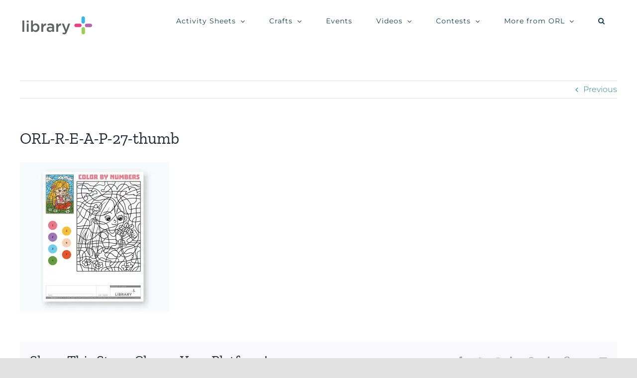

--- FILE ---
content_type: text/html; charset=UTF-8
request_url: https://libraryplus.ca/orl-r-e-a-p-27-thumb/
body_size: 28653
content:
<!DOCTYPE html>
<html class="avada-html-layout-wide avada-html-header-position-top" lang="en-US" prefix="og: http://ogp.me/ns# fb: http://ogp.me/ns/fb#">
<head>
	<meta http-equiv="X-UA-Compatible" content="IE=edge" />
	<meta http-equiv="Content-Type" content="text/html; charset=utf-8"/>
	<meta name="viewport" content="width=device-width, initial-scale=1" />
	<title>ORL-R-E-A-P-27-thumb &#8211; Library Plus</title>
<meta name='robots' content='max-image-preview:large' />
	<style>img:is([sizes="auto" i], [sizes^="auto," i]) { contain-intrinsic-size: 3000px 1500px }</style>
	<!-- Jetpack Site Verification Tags -->
<meta name="google-site-verification" content="j3S3175g64olglAIvfw-kGcESizG22xqlM95poZ9mDw" />
<script>window._wca = window._wca || [];</script>
<link rel='dns-prefetch' href='//stats.wp.com' />
<link rel='dns-prefetch' href='//widgets.wp.com' />
<link rel='dns-prefetch' href='//s0.wp.com' />
<link rel='dns-prefetch' href='//0.gravatar.com' />
<link rel='dns-prefetch' href='//1.gravatar.com' />
<link rel='dns-prefetch' href='//2.gravatar.com' />
<link rel='preconnect' href='//c0.wp.com' />
<link rel='preconnect' href='//i0.wp.com' />
<link rel="alternate" type="application/rss+xml" title="Library Plus &raquo; Feed" href="https://libraryplus.ca/feed/" />
<link rel="alternate" type="application/rss+xml" title="Library Plus &raquo; Comments Feed" href="https://libraryplus.ca/comments/feed/" />
					<link rel="shortcut icon" href="https://libraryplus.ca/wp-content/uploads/2020/03/favicon-32.png" type="image/x-icon" />
		
					<!-- For iPhone -->
			<link rel="apple-touch-icon" href="https://libraryplus.ca/wp-content/uploads/2020/03/favicon-57.png">
		
					<!-- For iPhone Retina display -->
			<link rel="apple-touch-icon" sizes="180x180" href="https://libraryplus.ca/wp-content/uploads/2020/03/favicon-114.png">
		
					<!-- For iPad -->
			<link rel="apple-touch-icon" sizes="152x152" href="https://libraryplus.ca/wp-content/uploads/2020/03/favicon-72.png">
		
					<!-- For iPad Retina display -->
			<link rel="apple-touch-icon" sizes="167x167" href="https://libraryplus.ca/wp-content/uploads/2020/03/favicon-144.png">
		
		<link rel="alternate" type="application/rss+xml" title="Library Plus &raquo; ORL-R-E-A-P-27-thumb Comments Feed" href="https://libraryplus.ca/feed/?attachment_id=1020" />

		<meta property="og:title" content="ORL-R-E-A-P-27-thumb"/>
		<meta property="og:type" content="article"/>
		<meta property="og:url" content="https://libraryplus.ca/orl-r-e-a-p-27-thumb/"/>
		<meta property="og:site_name" content="Library Plus"/>
		<meta property="og:description" content=""/>

									<meta property="og:image" content="https://libraryplus.ca/wp-content/uploads/2020/03/LibraryPlus-Logo-300x80-1.png"/>
							<script type="text/javascript">
/* <![CDATA[ */
window._wpemojiSettings = {"baseUrl":"https:\/\/s.w.org\/images\/core\/emoji\/16.0.1\/72x72\/","ext":".png","svgUrl":"https:\/\/s.w.org\/images\/core\/emoji\/16.0.1\/svg\/","svgExt":".svg","source":{"concatemoji":"https:\/\/libraryplus.ca\/wp-includes\/js\/wp-emoji-release.min.js?ver=6.8.3"}};
/*! This file is auto-generated */
!function(s,n){var o,i,e;function c(e){try{var t={supportTests:e,timestamp:(new Date).valueOf()};sessionStorage.setItem(o,JSON.stringify(t))}catch(e){}}function p(e,t,n){e.clearRect(0,0,e.canvas.width,e.canvas.height),e.fillText(t,0,0);var t=new Uint32Array(e.getImageData(0,0,e.canvas.width,e.canvas.height).data),a=(e.clearRect(0,0,e.canvas.width,e.canvas.height),e.fillText(n,0,0),new Uint32Array(e.getImageData(0,0,e.canvas.width,e.canvas.height).data));return t.every(function(e,t){return e===a[t]})}function u(e,t){e.clearRect(0,0,e.canvas.width,e.canvas.height),e.fillText(t,0,0);for(var n=e.getImageData(16,16,1,1),a=0;a<n.data.length;a++)if(0!==n.data[a])return!1;return!0}function f(e,t,n,a){switch(t){case"flag":return n(e,"\ud83c\udff3\ufe0f\u200d\u26a7\ufe0f","\ud83c\udff3\ufe0f\u200b\u26a7\ufe0f")?!1:!n(e,"\ud83c\udde8\ud83c\uddf6","\ud83c\udde8\u200b\ud83c\uddf6")&&!n(e,"\ud83c\udff4\udb40\udc67\udb40\udc62\udb40\udc65\udb40\udc6e\udb40\udc67\udb40\udc7f","\ud83c\udff4\u200b\udb40\udc67\u200b\udb40\udc62\u200b\udb40\udc65\u200b\udb40\udc6e\u200b\udb40\udc67\u200b\udb40\udc7f");case"emoji":return!a(e,"\ud83e\udedf")}return!1}function g(e,t,n,a){var r="undefined"!=typeof WorkerGlobalScope&&self instanceof WorkerGlobalScope?new OffscreenCanvas(300,150):s.createElement("canvas"),o=r.getContext("2d",{willReadFrequently:!0}),i=(o.textBaseline="top",o.font="600 32px Arial",{});return e.forEach(function(e){i[e]=t(o,e,n,a)}),i}function t(e){var t=s.createElement("script");t.src=e,t.defer=!0,s.head.appendChild(t)}"undefined"!=typeof Promise&&(o="wpEmojiSettingsSupports",i=["flag","emoji"],n.supports={everything:!0,everythingExceptFlag:!0},e=new Promise(function(e){s.addEventListener("DOMContentLoaded",e,{once:!0})}),new Promise(function(t){var n=function(){try{var e=JSON.parse(sessionStorage.getItem(o));if("object"==typeof e&&"number"==typeof e.timestamp&&(new Date).valueOf()<e.timestamp+604800&&"object"==typeof e.supportTests)return e.supportTests}catch(e){}return null}();if(!n){if("undefined"!=typeof Worker&&"undefined"!=typeof OffscreenCanvas&&"undefined"!=typeof URL&&URL.createObjectURL&&"undefined"!=typeof Blob)try{var e="postMessage("+g.toString()+"("+[JSON.stringify(i),f.toString(),p.toString(),u.toString()].join(",")+"));",a=new Blob([e],{type:"text/javascript"}),r=new Worker(URL.createObjectURL(a),{name:"wpTestEmojiSupports"});return void(r.onmessage=function(e){c(n=e.data),r.terminate(),t(n)})}catch(e){}c(n=g(i,f,p,u))}t(n)}).then(function(e){for(var t in e)n.supports[t]=e[t],n.supports.everything=n.supports.everything&&n.supports[t],"flag"!==t&&(n.supports.everythingExceptFlag=n.supports.everythingExceptFlag&&n.supports[t]);n.supports.everythingExceptFlag=n.supports.everythingExceptFlag&&!n.supports.flag,n.DOMReady=!1,n.readyCallback=function(){n.DOMReady=!0}}).then(function(){return e}).then(function(){var e;n.supports.everything||(n.readyCallback(),(e=n.source||{}).concatemoji?t(e.concatemoji):e.wpemoji&&e.twemoji&&(t(e.twemoji),t(e.wpemoji)))}))}((window,document),window._wpemojiSettings);
/* ]]> */
</script>
<style id='wp-emoji-styles-inline-css' type='text/css'>

	img.wp-smiley, img.emoji {
		display: inline !important;
		border: none !important;
		box-shadow: none !important;
		height: 1em !important;
		width: 1em !important;
		margin: 0 0.07em !important;
		vertical-align: -0.1em !important;
		background: none !important;
		padding: 0 !important;
	}
</style>
<link rel='stylesheet' id='wp-block-library-css' href='https://c0.wp.com/c/6.8.3/wp-includes/css/dist/block-library/style.min.css' type='text/css' media='all' />
<style id='wp-block-library-theme-inline-css' type='text/css'>
.wp-block-audio :where(figcaption){color:#555;font-size:13px;text-align:center}.is-dark-theme .wp-block-audio :where(figcaption){color:#ffffffa6}.wp-block-audio{margin:0 0 1em}.wp-block-code{border:1px solid #ccc;border-radius:4px;font-family:Menlo,Consolas,monaco,monospace;padding:.8em 1em}.wp-block-embed :where(figcaption){color:#555;font-size:13px;text-align:center}.is-dark-theme .wp-block-embed :where(figcaption){color:#ffffffa6}.wp-block-embed{margin:0 0 1em}.blocks-gallery-caption{color:#555;font-size:13px;text-align:center}.is-dark-theme .blocks-gallery-caption{color:#ffffffa6}:root :where(.wp-block-image figcaption){color:#555;font-size:13px;text-align:center}.is-dark-theme :root :where(.wp-block-image figcaption){color:#ffffffa6}.wp-block-image{margin:0 0 1em}.wp-block-pullquote{border-bottom:4px solid;border-top:4px solid;color:currentColor;margin-bottom:1.75em}.wp-block-pullquote cite,.wp-block-pullquote footer,.wp-block-pullquote__citation{color:currentColor;font-size:.8125em;font-style:normal;text-transform:uppercase}.wp-block-quote{border-left:.25em solid;margin:0 0 1.75em;padding-left:1em}.wp-block-quote cite,.wp-block-quote footer{color:currentColor;font-size:.8125em;font-style:normal;position:relative}.wp-block-quote:where(.has-text-align-right){border-left:none;border-right:.25em solid;padding-left:0;padding-right:1em}.wp-block-quote:where(.has-text-align-center){border:none;padding-left:0}.wp-block-quote.is-large,.wp-block-quote.is-style-large,.wp-block-quote:where(.is-style-plain){border:none}.wp-block-search .wp-block-search__label{font-weight:700}.wp-block-search__button{border:1px solid #ccc;padding:.375em .625em}:where(.wp-block-group.has-background){padding:1.25em 2.375em}.wp-block-separator.has-css-opacity{opacity:.4}.wp-block-separator{border:none;border-bottom:2px solid;margin-left:auto;margin-right:auto}.wp-block-separator.has-alpha-channel-opacity{opacity:1}.wp-block-separator:not(.is-style-wide):not(.is-style-dots){width:100px}.wp-block-separator.has-background:not(.is-style-dots){border-bottom:none;height:1px}.wp-block-separator.has-background:not(.is-style-wide):not(.is-style-dots){height:2px}.wp-block-table{margin:0 0 1em}.wp-block-table td,.wp-block-table th{word-break:normal}.wp-block-table :where(figcaption){color:#555;font-size:13px;text-align:center}.is-dark-theme .wp-block-table :where(figcaption){color:#ffffffa6}.wp-block-video :where(figcaption){color:#555;font-size:13px;text-align:center}.is-dark-theme .wp-block-video :where(figcaption){color:#ffffffa6}.wp-block-video{margin:0 0 1em}:root :where(.wp-block-template-part.has-background){margin-bottom:0;margin-top:0;padding:1.25em 2.375em}
</style>
<style id='classic-theme-styles-inline-css' type='text/css'>
/*! This file is auto-generated */
.wp-block-button__link{color:#fff;background-color:#32373c;border-radius:9999px;box-shadow:none;text-decoration:none;padding:calc(.667em + 2px) calc(1.333em + 2px);font-size:1.125em}.wp-block-file__button{background:#32373c;color:#fff;text-decoration:none}
</style>
<link rel='stylesheet' id='mediaelement-css' href='https://c0.wp.com/c/6.8.3/wp-includes/js/mediaelement/mediaelementplayer-legacy.min.css' type='text/css' media='all' />
<link rel='stylesheet' id='wp-mediaelement-css' href='https://c0.wp.com/c/6.8.3/wp-includes/js/mediaelement/wp-mediaelement.min.css' type='text/css' media='all' />
<style id='jetpack-sharing-buttons-style-inline-css' type='text/css'>
.jetpack-sharing-buttons__services-list{display:flex;flex-direction:row;flex-wrap:wrap;gap:0;list-style-type:none;margin:5px;padding:0}.jetpack-sharing-buttons__services-list.has-small-icon-size{font-size:12px}.jetpack-sharing-buttons__services-list.has-normal-icon-size{font-size:16px}.jetpack-sharing-buttons__services-list.has-large-icon-size{font-size:24px}.jetpack-sharing-buttons__services-list.has-huge-icon-size{font-size:36px}@media print{.jetpack-sharing-buttons__services-list{display:none!important}}.editor-styles-wrapper .wp-block-jetpack-sharing-buttons{gap:0;padding-inline-start:0}ul.jetpack-sharing-buttons__services-list.has-background{padding:1.25em 2.375em}
</style>
<style id='global-styles-inline-css' type='text/css'>
:root{--wp--preset--aspect-ratio--square: 1;--wp--preset--aspect-ratio--4-3: 4/3;--wp--preset--aspect-ratio--3-4: 3/4;--wp--preset--aspect-ratio--3-2: 3/2;--wp--preset--aspect-ratio--2-3: 2/3;--wp--preset--aspect-ratio--16-9: 16/9;--wp--preset--aspect-ratio--9-16: 9/16;--wp--preset--color--black: #000000;--wp--preset--color--cyan-bluish-gray: #abb8c3;--wp--preset--color--white: #ffffff;--wp--preset--color--pale-pink: #f78da7;--wp--preset--color--vivid-red: #cf2e2e;--wp--preset--color--luminous-vivid-orange: #ff6900;--wp--preset--color--luminous-vivid-amber: #fcb900;--wp--preset--color--light-green-cyan: #7bdcb5;--wp--preset--color--vivid-green-cyan: #00d084;--wp--preset--color--pale-cyan-blue: #8ed1fc;--wp--preset--color--vivid-cyan-blue: #0693e3;--wp--preset--color--vivid-purple: #9b51e0;--wp--preset--gradient--vivid-cyan-blue-to-vivid-purple: linear-gradient(135deg,rgba(6,147,227,1) 0%,rgb(155,81,224) 100%);--wp--preset--gradient--light-green-cyan-to-vivid-green-cyan: linear-gradient(135deg,rgb(122,220,180) 0%,rgb(0,208,130) 100%);--wp--preset--gradient--luminous-vivid-amber-to-luminous-vivid-orange: linear-gradient(135deg,rgba(252,185,0,1) 0%,rgba(255,105,0,1) 100%);--wp--preset--gradient--luminous-vivid-orange-to-vivid-red: linear-gradient(135deg,rgba(255,105,0,1) 0%,rgb(207,46,46) 100%);--wp--preset--gradient--very-light-gray-to-cyan-bluish-gray: linear-gradient(135deg,rgb(238,238,238) 0%,rgb(169,184,195) 100%);--wp--preset--gradient--cool-to-warm-spectrum: linear-gradient(135deg,rgb(74,234,220) 0%,rgb(151,120,209) 20%,rgb(207,42,186) 40%,rgb(238,44,130) 60%,rgb(251,105,98) 80%,rgb(254,248,76) 100%);--wp--preset--gradient--blush-light-purple: linear-gradient(135deg,rgb(255,206,236) 0%,rgb(152,150,240) 100%);--wp--preset--gradient--blush-bordeaux: linear-gradient(135deg,rgb(254,205,165) 0%,rgb(254,45,45) 50%,rgb(107,0,62) 100%);--wp--preset--gradient--luminous-dusk: linear-gradient(135deg,rgb(255,203,112) 0%,rgb(199,81,192) 50%,rgb(65,88,208) 100%);--wp--preset--gradient--pale-ocean: linear-gradient(135deg,rgb(255,245,203) 0%,rgb(182,227,212) 50%,rgb(51,167,181) 100%);--wp--preset--gradient--electric-grass: linear-gradient(135deg,rgb(202,248,128) 0%,rgb(113,206,126) 100%);--wp--preset--gradient--midnight: linear-gradient(135deg,rgb(2,3,129) 0%,rgb(40,116,252) 100%);--wp--preset--font-size--small: 11.25px;--wp--preset--font-size--medium: 20px;--wp--preset--font-size--large: 22.5px;--wp--preset--font-size--x-large: 42px;--wp--preset--font-size--normal: 15px;--wp--preset--font-size--xlarge: 30px;--wp--preset--font-size--huge: 45px;--wp--preset--spacing--20: 0.44rem;--wp--preset--spacing--30: 0.67rem;--wp--preset--spacing--40: 1rem;--wp--preset--spacing--50: 1.5rem;--wp--preset--spacing--60: 2.25rem;--wp--preset--spacing--70: 3.38rem;--wp--preset--spacing--80: 5.06rem;--wp--preset--shadow--natural: 6px 6px 9px rgba(0, 0, 0, 0.2);--wp--preset--shadow--deep: 12px 12px 50px rgba(0, 0, 0, 0.4);--wp--preset--shadow--sharp: 6px 6px 0px rgba(0, 0, 0, 0.2);--wp--preset--shadow--outlined: 6px 6px 0px -3px rgba(255, 255, 255, 1), 6px 6px rgba(0, 0, 0, 1);--wp--preset--shadow--crisp: 6px 6px 0px rgba(0, 0, 0, 1);}:where(.is-layout-flex){gap: 0.5em;}:where(.is-layout-grid){gap: 0.5em;}body .is-layout-flex{display: flex;}.is-layout-flex{flex-wrap: wrap;align-items: center;}.is-layout-flex > :is(*, div){margin: 0;}body .is-layout-grid{display: grid;}.is-layout-grid > :is(*, div){margin: 0;}:where(.wp-block-columns.is-layout-flex){gap: 2em;}:where(.wp-block-columns.is-layout-grid){gap: 2em;}:where(.wp-block-post-template.is-layout-flex){gap: 1.25em;}:where(.wp-block-post-template.is-layout-grid){gap: 1.25em;}.has-black-color{color: var(--wp--preset--color--black) !important;}.has-cyan-bluish-gray-color{color: var(--wp--preset--color--cyan-bluish-gray) !important;}.has-white-color{color: var(--wp--preset--color--white) !important;}.has-pale-pink-color{color: var(--wp--preset--color--pale-pink) !important;}.has-vivid-red-color{color: var(--wp--preset--color--vivid-red) !important;}.has-luminous-vivid-orange-color{color: var(--wp--preset--color--luminous-vivid-orange) !important;}.has-luminous-vivid-amber-color{color: var(--wp--preset--color--luminous-vivid-amber) !important;}.has-light-green-cyan-color{color: var(--wp--preset--color--light-green-cyan) !important;}.has-vivid-green-cyan-color{color: var(--wp--preset--color--vivid-green-cyan) !important;}.has-pale-cyan-blue-color{color: var(--wp--preset--color--pale-cyan-blue) !important;}.has-vivid-cyan-blue-color{color: var(--wp--preset--color--vivid-cyan-blue) !important;}.has-vivid-purple-color{color: var(--wp--preset--color--vivid-purple) !important;}.has-black-background-color{background-color: var(--wp--preset--color--black) !important;}.has-cyan-bluish-gray-background-color{background-color: var(--wp--preset--color--cyan-bluish-gray) !important;}.has-white-background-color{background-color: var(--wp--preset--color--white) !important;}.has-pale-pink-background-color{background-color: var(--wp--preset--color--pale-pink) !important;}.has-vivid-red-background-color{background-color: var(--wp--preset--color--vivid-red) !important;}.has-luminous-vivid-orange-background-color{background-color: var(--wp--preset--color--luminous-vivid-orange) !important;}.has-luminous-vivid-amber-background-color{background-color: var(--wp--preset--color--luminous-vivid-amber) !important;}.has-light-green-cyan-background-color{background-color: var(--wp--preset--color--light-green-cyan) !important;}.has-vivid-green-cyan-background-color{background-color: var(--wp--preset--color--vivid-green-cyan) !important;}.has-pale-cyan-blue-background-color{background-color: var(--wp--preset--color--pale-cyan-blue) !important;}.has-vivid-cyan-blue-background-color{background-color: var(--wp--preset--color--vivid-cyan-blue) !important;}.has-vivid-purple-background-color{background-color: var(--wp--preset--color--vivid-purple) !important;}.has-black-border-color{border-color: var(--wp--preset--color--black) !important;}.has-cyan-bluish-gray-border-color{border-color: var(--wp--preset--color--cyan-bluish-gray) !important;}.has-white-border-color{border-color: var(--wp--preset--color--white) !important;}.has-pale-pink-border-color{border-color: var(--wp--preset--color--pale-pink) !important;}.has-vivid-red-border-color{border-color: var(--wp--preset--color--vivid-red) !important;}.has-luminous-vivid-orange-border-color{border-color: var(--wp--preset--color--luminous-vivid-orange) !important;}.has-luminous-vivid-amber-border-color{border-color: var(--wp--preset--color--luminous-vivid-amber) !important;}.has-light-green-cyan-border-color{border-color: var(--wp--preset--color--light-green-cyan) !important;}.has-vivid-green-cyan-border-color{border-color: var(--wp--preset--color--vivid-green-cyan) !important;}.has-pale-cyan-blue-border-color{border-color: var(--wp--preset--color--pale-cyan-blue) !important;}.has-vivid-cyan-blue-border-color{border-color: var(--wp--preset--color--vivid-cyan-blue) !important;}.has-vivid-purple-border-color{border-color: var(--wp--preset--color--vivid-purple) !important;}.has-vivid-cyan-blue-to-vivid-purple-gradient-background{background: var(--wp--preset--gradient--vivid-cyan-blue-to-vivid-purple) !important;}.has-light-green-cyan-to-vivid-green-cyan-gradient-background{background: var(--wp--preset--gradient--light-green-cyan-to-vivid-green-cyan) !important;}.has-luminous-vivid-amber-to-luminous-vivid-orange-gradient-background{background: var(--wp--preset--gradient--luminous-vivid-amber-to-luminous-vivid-orange) !important;}.has-luminous-vivid-orange-to-vivid-red-gradient-background{background: var(--wp--preset--gradient--luminous-vivid-orange-to-vivid-red) !important;}.has-very-light-gray-to-cyan-bluish-gray-gradient-background{background: var(--wp--preset--gradient--very-light-gray-to-cyan-bluish-gray) !important;}.has-cool-to-warm-spectrum-gradient-background{background: var(--wp--preset--gradient--cool-to-warm-spectrum) !important;}.has-blush-light-purple-gradient-background{background: var(--wp--preset--gradient--blush-light-purple) !important;}.has-blush-bordeaux-gradient-background{background: var(--wp--preset--gradient--blush-bordeaux) !important;}.has-luminous-dusk-gradient-background{background: var(--wp--preset--gradient--luminous-dusk) !important;}.has-pale-ocean-gradient-background{background: var(--wp--preset--gradient--pale-ocean) !important;}.has-electric-grass-gradient-background{background: var(--wp--preset--gradient--electric-grass) !important;}.has-midnight-gradient-background{background: var(--wp--preset--gradient--midnight) !important;}.has-small-font-size{font-size: var(--wp--preset--font-size--small) !important;}.has-medium-font-size{font-size: var(--wp--preset--font-size--medium) !important;}.has-large-font-size{font-size: var(--wp--preset--font-size--large) !important;}.has-x-large-font-size{font-size: var(--wp--preset--font-size--x-large) !important;}
:where(.wp-block-post-template.is-layout-flex){gap: 1.25em;}:where(.wp-block-post-template.is-layout-grid){gap: 1.25em;}
:where(.wp-block-columns.is-layout-flex){gap: 2em;}:where(.wp-block-columns.is-layout-grid){gap: 2em;}
:root :where(.wp-block-pullquote){font-size: 1.5em;line-height: 1.6;}
</style>
<link rel='stylesheet' id='somdn-style-css' href='https://libraryplus.ca/wp-content/plugins/download-now-for-woocommerce/assets/css/somdn-style.css?ver=6.8.3' type='text/css' media='all' />
<style id='woocommerce-inline-inline-css' type='text/css'>
.woocommerce form .form-row .required { visibility: visible; }
</style>
<!--[if IE]>
<link rel='stylesheet' id='avada-IE-css' href='https://libraryplus.ca/wp-content/themes/Avada/assets/css/dynamic/ie.min.css?ver=7.3.1' type='text/css' media='all' />
<style id='avada-IE-inline-css' type='text/css'>
.avada-select-parent .select-arrow{background-color:#ffffff}
.select-arrow{background-color:#ffffff}
</style>
<![endif]-->
<link rel='stylesheet' id='jetpack_likes-css' href='https://c0.wp.com/p/jetpack/15.4/modules/likes/style.css' type='text/css' media='all' />
<link rel='stylesheet' id='fusion-dynamic-css-css' href='https://libraryplus.ca/wp-content/uploads/fusion-styles/db274e02be6f7e5ee806b046e9d6d068.min.css?ver=3.3.1' type='text/css' media='all' />
<script type="text/template" id="tmpl-variation-template">
	<div class="woocommerce-variation-description">{{{ data.variation.variation_description }}}</div>
	<div class="woocommerce-variation-price">{{{ data.variation.price_html }}}</div>
	<div class="woocommerce-variation-availability">{{{ data.variation.availability_html }}}</div>
</script>
<script type="text/template" id="tmpl-unavailable-variation-template">
	<p role="alert">Sorry, this product is unavailable. Please choose a different combination.</p>
</script>
<script type="text/javascript" src="https://c0.wp.com/c/6.8.3/wp-includes/js/jquery/jquery.min.js" id="jquery-core-js"></script>
<script type="text/javascript" src="https://c0.wp.com/c/6.8.3/wp-includes/js/jquery/jquery-migrate.min.js" id="jquery-migrate-js"></script>
<script type="text/javascript" src="https://c0.wp.com/p/woocommerce/10.4.3/assets/js/jquery-blockui/jquery.blockUI.min.js" id="wc-jquery-blockui-js" defer="defer" data-wp-strategy="defer"></script>
<script type="text/javascript" id="wc-add-to-cart-js-extra">
/* <![CDATA[ */
var wc_add_to_cart_params = {"ajax_url":"\/wp-admin\/admin-ajax.php","wc_ajax_url":"\/?wc-ajax=%%endpoint%%","i18n_view_cart":"View cart","cart_url":"https:\/\/libraryplus.ca\/cart\/","is_cart":"","cart_redirect_after_add":"no"};
/* ]]> */
</script>
<script type="text/javascript" src="https://c0.wp.com/p/woocommerce/10.4.3/assets/js/frontend/add-to-cart.min.js" id="wc-add-to-cart-js" defer="defer" data-wp-strategy="defer"></script>
<script type="text/javascript" src="https://c0.wp.com/p/woocommerce/10.4.3/assets/js/js-cookie/js.cookie.min.js" id="wc-js-cookie-js" defer="defer" data-wp-strategy="defer"></script>
<script type="text/javascript" id="woocommerce-js-extra">
/* <![CDATA[ */
var woocommerce_params = {"ajax_url":"\/wp-admin\/admin-ajax.php","wc_ajax_url":"\/?wc-ajax=%%endpoint%%","i18n_password_show":"Show password","i18n_password_hide":"Hide password"};
/* ]]> */
</script>
<script type="text/javascript" src="https://c0.wp.com/p/woocommerce/10.4.3/assets/js/frontend/woocommerce.min.js" id="woocommerce-js" defer="defer" data-wp-strategy="defer"></script>
<script type="text/javascript" src="https://c0.wp.com/c/6.8.3/wp-includes/js/underscore.min.js" id="underscore-js"></script>
<script type="text/javascript" id="wp-util-js-extra">
/* <![CDATA[ */
var _wpUtilSettings = {"ajax":{"url":"\/wp-admin\/admin-ajax.php"}};
/* ]]> */
</script>
<script type="text/javascript" src="https://c0.wp.com/c/6.8.3/wp-includes/js/wp-util.min.js" id="wp-util-js"></script>
<script type="text/javascript" id="wc-add-to-cart-variation-js-extra">
/* <![CDATA[ */
var wc_add_to_cart_variation_params = {"wc_ajax_url":"\/?wc-ajax=%%endpoint%%","i18n_no_matching_variations_text":"Sorry, no products matched your selection. Please choose a different combination.","i18n_make_a_selection_text":"Please select some product options before adding this product to your cart.","i18n_unavailable_text":"Sorry, this product is unavailable. Please choose a different combination.","i18n_reset_alert_text":"Your selection has been reset. Please select some product options before adding this product to your cart."};
/* ]]> */
</script>
<script type="text/javascript" src="https://c0.wp.com/p/woocommerce/10.4.3/assets/js/frontend/add-to-cart-variation.min.js" id="wc-add-to-cart-variation-js" defer="defer" data-wp-strategy="defer"></script>
<script type="text/javascript" src="https://stats.wp.com/s-202604.js" id="woocommerce-analytics-js" defer="defer" data-wp-strategy="defer"></script>
<link rel="https://api.w.org/" href="https://libraryplus.ca/wp-json/" /><link rel="alternate" title="JSON" type="application/json" href="https://libraryplus.ca/wp-json/wp/v2/media/1020" /><link rel="EditURI" type="application/rsd+xml" title="RSD" href="https://libraryplus.ca/xmlrpc.php?rsd" />
<meta name="generator" content="WordPress 6.8.3" />
<meta name="generator" content="WooCommerce 10.4.3" />
<link rel='shortlink' href='https://libraryplus.ca/?p=1020' />
<link rel="alternate" title="oEmbed (JSON)" type="application/json+oembed" href="https://libraryplus.ca/wp-json/oembed/1.0/embed?url=https%3A%2F%2Flibraryplus.ca%2Forl-r-e-a-p-27-thumb%2F" />
<link rel="alternate" title="oEmbed (XML)" type="text/xml+oembed" href="https://libraryplus.ca/wp-json/oembed/1.0/embed?url=https%3A%2F%2Flibraryplus.ca%2Forl-r-e-a-p-27-thumb%2F&#038;format=xml" />
	<style>img#wpstats{display:none}</style>
		<style type="text/css" id="css-fb-visibility">@media screen and (max-width: 640px){body:not(.fusion-builder-ui-wireframe) .fusion-no-small-visibility{display:none !important;}body:not(.fusion-builder-ui-wireframe) .sm-text-align-center{text-align:center !important;}body:not(.fusion-builder-ui-wireframe) .sm-text-align-left{text-align:left !important;}body:not(.fusion-builder-ui-wireframe) .sm-text-align-right{text-align:right !important;}body:not(.fusion-builder-ui-wireframe) .sm-mx-auto{margin-left:auto !important;margin-right:auto !important;}body:not(.fusion-builder-ui-wireframe) .sm-ml-auto{margin-left:auto !important;}body:not(.fusion-builder-ui-wireframe) .sm-mr-auto{margin-right:auto !important;}body:not(.fusion-builder-ui-wireframe) .fusion-absolute-position-small{position:absolute;top:auto;width:100%;}}@media screen and (min-width: 641px) and (max-width: 1024px){body:not(.fusion-builder-ui-wireframe) .fusion-no-medium-visibility{display:none !important;}body:not(.fusion-builder-ui-wireframe) .md-text-align-center{text-align:center !important;}body:not(.fusion-builder-ui-wireframe) .md-text-align-left{text-align:left !important;}body:not(.fusion-builder-ui-wireframe) .md-text-align-right{text-align:right !important;}body:not(.fusion-builder-ui-wireframe) .md-mx-auto{margin-left:auto !important;margin-right:auto !important;}body:not(.fusion-builder-ui-wireframe) .md-ml-auto{margin-left:auto !important;}body:not(.fusion-builder-ui-wireframe) .md-mr-auto{margin-right:auto !important;}body:not(.fusion-builder-ui-wireframe) .fusion-absolute-position-medium{position:absolute;top:auto;width:100%;}}@media screen and (min-width: 1025px){body:not(.fusion-builder-ui-wireframe) .fusion-no-large-visibility{display:none !important;}body:not(.fusion-builder-ui-wireframe) .lg-text-align-center{text-align:center !important;}body:not(.fusion-builder-ui-wireframe) .lg-text-align-left{text-align:left !important;}body:not(.fusion-builder-ui-wireframe) .lg-text-align-right{text-align:right !important;}body:not(.fusion-builder-ui-wireframe) .lg-mx-auto{margin-left:auto !important;margin-right:auto !important;}body:not(.fusion-builder-ui-wireframe) .lg-ml-auto{margin-left:auto !important;}body:not(.fusion-builder-ui-wireframe) .lg-mr-auto{margin-right:auto !important;}body:not(.fusion-builder-ui-wireframe) .fusion-absolute-position-large{position:absolute;top:auto;width:100%;}}</style>	<noscript><style>.woocommerce-product-gallery{ opacity: 1 !important; }</style></noscript>
	<style type="text/css">.recentcomments a{display:inline !important;padding:0 !important;margin:0 !important;}</style>
<!-- Jetpack Open Graph Tags -->
<meta property="og:type" content="article" />
<meta property="og:title" content="ORL-R-E-A-P-27-thumb" />
<meta property="og:url" content="https://libraryplus.ca/orl-r-e-a-p-27-thumb/" />
<meta property="og:description" content="Visit the post for more." />
<meta property="article:published_time" content="2020-04-06T18:28:03+00:00" />
<meta property="article:modified_time" content="2020-04-06T18:28:03+00:00" />
<meta property="og:site_name" content="Library Plus" />
<meta property="og:image" content="https://libraryplus.ca/wp-content/uploads/2020/04/ORL-R-E-A-P-27-thumb.jpg" />
<meta property="og:image:alt" content="" />
<meta property="og:locale" content="en_US" />
<meta name="twitter:text:title" content="ORL-R-E-A-P-27-thumb" />
<meta name="twitter:image" content="https://i0.wp.com/libraryplus.ca/wp-content/uploads/2020/04/ORL-R-E-A-P-27-thumb.jpg?fit=900%2C900&#038;ssl=1&#038;w=640" />
<meta name="twitter:card" content="summary_large_image" />
<meta name="twitter:description" content="Visit the post for more." />

<!-- End Jetpack Open Graph Tags -->
		<script type="text/javascript">
			var doc = document.documentElement;
			doc.setAttribute( 'data-useragent', navigator.userAgent );
		</script>
		<!-- Global site tag (gtag.js) - Google Analytics -->
<script async src="https://www.googletagmanager.com/gtag/js?id=UA-162151967-1"></script>
<script>
  window.dataLayer = window.dataLayer || [];
  function gtag(){dataLayer.push(arguments);}
  gtag('js', new Date());

  gtag('config', 'UA-162151967-1');
</script>
	<!-- Google Tag Manager -->
<script>(function(w,d,s,l,i){w[l]=w[l]||[];w[l].push({'gtm.start':
new Date().getTime(),event:'gtm.js'});var f=d.getElementsByTagName(s)[0],
j=d.createElement(s),dl=l!='dataLayer'?'&l='+l:'';j.async=true;j.src=
'https://www.googletagmanager.com/gtm.js?id='+i+dl;f.parentNode.insertBefore(j,f);
})(window,document,'script','dataLayer','GTM-T96KQ27');</script>
<!-- End Google Tag Manager --></head>

<body class="attachment wp-singular attachment-template-default single single-attachment postid-1020 attachmentid-1020 attachment-jpeg wp-theme-Avada wp-child-theme-Avada-Child-Theme theme-Avada woocommerce-no-js fusion-image-hovers fusion-pagination-sizing fusion-button_size-large fusion-button_type-flat fusion-button_span-no avada-image-rollover-circle-yes avada-image-rollover-yes avada-image-rollover-direction-fade fusion-body ltr fusion-sticky-header no-tablet-sticky-header no-mobile-sticky-header no-mobile-slidingbar no-mobile-totop avada-has-rev-slider-styles fusion-disable-outline fusion-sub-menu-slide mobile-logo-pos-left layout-wide-mode avada-has-boxed-modal-shadow- layout-scroll-offset-full avada-has-zero-margin-offset-top fusion-top-header menu-text-align-center fusion-woo-product-design-clean fusion-woo-shop-page-columns-3 fusion-woo-related-columns-3 fusion-woo-archive-page-columns-3 fusion-woocommerce-equal-heights avada-has-woo-gallery-disabled woo-sale-badge-circle woo-outofstock-badge-top_bar mobile-menu-design-classic fusion-show-pagination-text fusion-header-layout-v1 avada-responsive avada-footer-fx-none avada-menu-highlight-style-background fusion-search-form-clean fusion-main-menu-search-overlay fusion-avatar-circle avada-dropdown-styles avada-blog-layout-grid avada-blog-archive-layout-grid avada-header-shadow-no avada-menu-icon-position-left avada-has-megamenu-shadow avada-has-mainmenu-dropdown-divider avada-has-mobile-menu-search avada-has-main-nav-search-icon avada-has-megamenu-item-divider avada-has-breadcrumb-mobile-hidden avada-has-titlebar-hide avada-header-border-color-full-transparent avada-has-pagination-width_height avada-flyout-menu-direction-fade avada-ec-views-v1" >
		<a class="skip-link screen-reader-text" href="#content">Skip to content</a>

	<div id="boxed-wrapper">
		<div class="fusion-sides-frame"></div>
		<div id="wrapper" class="fusion-wrapper">
			<div id="home" style="position:relative;top:-1px;"></div>
			
				
			<header class="fusion-header-wrapper">
				<div class="fusion-header-v1 fusion-logo-alignment fusion-logo-left fusion-sticky-menu-1 fusion-sticky-logo-1 fusion-mobile-logo-1  fusion-mobile-menu-design-classic">
					<div class="fusion-header-sticky-height"></div>
<div class="fusion-header">
	<div class="fusion-row">
					<div class="fusion-logo" data-margin-top="31px" data-margin-bottom="31px" data-margin-left="0px" data-margin-right="0px">
			<a class="fusion-logo-link"  href="https://libraryplus.ca/" >

						<!-- standard logo -->
			<img src="https://libraryplus.ca/wp-content/uploads/2020/03/LibraryPlus-Logo-300x80-1.png" srcset="https://libraryplus.ca/wp-content/uploads/2020/03/LibraryPlus-Logo-300x80-1.png 1x, https://libraryplus.ca/wp-content/uploads/2020/03/LibraryPlus-Logo-300x80-1.png 2x" width="300" height="80" style="max-height:80px;height:auto;" alt="Library Plus Logo" data-retina_logo_url="https://libraryplus.ca/wp-content/uploads/2020/03/LibraryPlus-Logo-300x80-1.png" class="fusion-standard-logo" />

											<!-- mobile logo -->
				<img src="https://libraryplus.ca/wp-content/uploads/2020/03/LibraryPlus-Logo-150x40-1.png" srcset="https://libraryplus.ca/wp-content/uploads/2020/03/LibraryPlus-Logo-150x40-1.png 1x, https://libraryplus.ca/wp-content/uploads/2020/03/LibraryPlus-Logo-225x60-1.png 2x" width="150" height="40" style="max-height:40px;height:auto;" alt="Library Plus Logo" data-retina_logo_url="https://libraryplus.ca/wp-content/uploads/2020/03/LibraryPlus-Logo-225x60-1.png" class="fusion-mobile-logo" />
			
											<!-- sticky header logo -->
				<img src="https://libraryplus.ca/wp-content/uploads/2020/03/LibraryPlus-Logo-300x80-1.png" srcset="https://libraryplus.ca/wp-content/uploads/2020/03/LibraryPlus-Logo-300x80-1.png 1x, https://libraryplus.ca/wp-content/uploads/2020/03/LibraryPlus-Logo-300x80-1.png 2x" width="300" height="80" style="max-height:80px;height:auto;" alt="Library Plus Logo" data-retina_logo_url="https://libraryplus.ca/wp-content/uploads/2020/03/LibraryPlus-Logo-300x80-1.png" class="fusion-sticky-logo" />
					</a>
		</div>		<nav class="fusion-main-menu" aria-label="Main Menu"><div class="fusion-overlay-search">		<form role="search" class="searchform fusion-search-form  fusion-live-search fusion-search-form-clean" method="get" action="https://libraryplus.ca/">
			<div class="fusion-search-form-content">

				
				<div class="fusion-search-field search-field">
					<label><span class="screen-reader-text">Search for:</span>
													<input type="search" class="s fusion-live-search-input" name="s" id="fusion-live-search-input" autocomplete="off" placeholder="Search..." required aria-required="true" aria-label="Search..."/>
											</label>
				</div>
				<div class="fusion-search-button search-button">
					<input type="submit" class="fusion-search-submit searchsubmit" aria-label="Search" value="&#xf002;" />
										<div class="fusion-slider-loading"></div>
									</div>

				
			</div>


							<div class="fusion-search-results-wrapper"><div class="fusion-search-results"></div></div>
			
		</form>
		<div class="fusion-search-spacer"></div><a href="#" role="button" aria-label="Close Search" class="fusion-close-search"></a></div><ul id="menu-main-menu-mega" class="fusion-menu"><li  id="menu-item-3861"  class="menu-item menu-item-type-taxonomy menu-item-object-product_cat menu-item-has-children menu-item-3861 fusion-megamenu-menu "  data-item-id="3861"><a  href="https://libraryplus.ca/product-category/activity/" class="fusion-background-highlight"><span class="menu-text">Activity Sheets</span> <span class="fusion-caret"><i class="fusion-dropdown-indicator" aria-hidden="true"></i></span></a><div class="fusion-megamenu-wrapper fusion-columns-6 columns-per-row-6 columns-10 col-span-12 fusion-megamenu-fullwidth"><div class="row"><div class="fusion-megamenu-holder" style="width:100vw;" data-width="100vw"><ul class="fusion-megamenu fusion-megamenu-border"><li  id="menu-item-1506"  class="menu-item menu-item-type-taxonomy menu-item-object-product_cat menu-item-1506 fusion-megamenu-submenu menu-item-has-link fusion-megamenu-columns-6 col-lg-2 col-md-2 col-sm-2" ><div class='fusion-megamenu-title'><a href="https://libraryplus.ca/product-category/activity/writing-practice/">Math Practice<span class="fusion-menu-highlight-label" style="background-color:#e24486;color:#f8fbfd;">New!</span></a></div><div class="fusion-megamenu-widgets-container second-level-widget"><div id="media_image-6" class="widget widget_media_image" style="border-style: solid;border-color:transparent;border-width:0px;"><a href="https://libraryplus.ca/product-category/activity/math-practice/"><img width="300" height="300" src="https://i0.wp.com/libraryplus.ca/wp-content/uploads/2020/04/ORL-R-E-A-HM-2-thumb.jpg?fit=300%2C300&amp;ssl=1" class="image wp-image-3247  attachment-medium size-medium" alt="" style="max-width: 100%; height: auto;" decoding="async" fetchpriority="high" srcset="https://i0.wp.com/libraryplus.ca/wp-content/uploads/2020/04/ORL-R-E-A-HM-2-thumb.jpg?resize=66%2C66&amp;ssl=1 66w, https://i0.wp.com/libraryplus.ca/wp-content/uploads/2020/04/ORL-R-E-A-HM-2-thumb.jpg?resize=100%2C100&amp;ssl=1 100w, https://i0.wp.com/libraryplus.ca/wp-content/uploads/2020/04/ORL-R-E-A-HM-2-thumb.jpg?resize=150%2C150&amp;ssl=1 150w, https://i0.wp.com/libraryplus.ca/wp-content/uploads/2020/04/ORL-R-E-A-HM-2-thumb.jpg?resize=200%2C200&amp;ssl=1 200w, https://i0.wp.com/libraryplus.ca/wp-content/uploads/2020/04/ORL-R-E-A-HM-2-thumb.jpg?resize=300%2C300&amp;ssl=1 300w, https://i0.wp.com/libraryplus.ca/wp-content/uploads/2020/04/ORL-R-E-A-HM-2-thumb.jpg?resize=400%2C400&amp;ssl=1 400w, https://i0.wp.com/libraryplus.ca/wp-content/uploads/2020/04/ORL-R-E-A-HM-2-thumb.jpg?resize=500%2C500&amp;ssl=1 500w, https://i0.wp.com/libraryplus.ca/wp-content/uploads/2020/04/ORL-R-E-A-HM-2-thumb.jpg?resize=600%2C600&amp;ssl=1 600w, https://i0.wp.com/libraryplus.ca/wp-content/uploads/2020/04/ORL-R-E-A-HM-2-thumb.jpg?resize=700%2C700&amp;ssl=1 700w, https://i0.wp.com/libraryplus.ca/wp-content/uploads/2020/04/ORL-R-E-A-HM-2-thumb.jpg?resize=768%2C768&amp;ssl=1 768w, https://i0.wp.com/libraryplus.ca/wp-content/uploads/2020/04/ORL-R-E-A-HM-2-thumb.jpg?resize=800%2C800&amp;ssl=1 800w, https://i0.wp.com/libraryplus.ca/wp-content/uploads/2020/04/ORL-R-E-A-HM-2-thumb.jpg?fit=900%2C900&amp;ssl=1 900w" sizes="(max-width: 300px) 100vw, 300px" /></a></div></div></li><li  id="menu-item-3546"  class="menu-item menu-item-type-taxonomy menu-item-object-product_cat menu-item-3546 fusion-megamenu-submenu menu-item-has-link fusion-megamenu-columns-6 col-lg-2 col-md-2 col-sm-2" ><div class='fusion-megamenu-title'><a href="https://libraryplus.ca/product-category/activity/word-puzzle/">Word Puzzle<span class="fusion-menu-highlight-label" style="background-color:#e24486;color:#f8fbfd;">New!</span></a></div><div class="fusion-megamenu-widgets-container second-level-widget"><div id="media_image-17" class="widget widget_media_image" style="border-style: solid;border-color:transparent;border-width:0px;"><a href="https://libraryplus.ca/product-category/activity/word-puzzle/"><img width="300" height="300" src="https://i0.wp.com/libraryplus.ca/wp-content/uploads/2020/04/ORL-R-E-A-W-18-thumb.jpg?fit=300%2C300&amp;ssl=1" class="image wp-image-1048  attachment-medium size-medium" alt="" style="max-width: 100%; height: auto;" decoding="async" srcset="https://i0.wp.com/libraryplus.ca/wp-content/uploads/2020/04/ORL-R-E-A-W-18-thumb.jpg?resize=66%2C66&amp;ssl=1 66w, https://i0.wp.com/libraryplus.ca/wp-content/uploads/2020/04/ORL-R-E-A-W-18-thumb.jpg?resize=100%2C100&amp;ssl=1 100w, https://i0.wp.com/libraryplus.ca/wp-content/uploads/2020/04/ORL-R-E-A-W-18-thumb.jpg?resize=150%2C150&amp;ssl=1 150w, https://i0.wp.com/libraryplus.ca/wp-content/uploads/2020/04/ORL-R-E-A-W-18-thumb.jpg?resize=200%2C200&amp;ssl=1 200w, https://i0.wp.com/libraryplus.ca/wp-content/uploads/2020/04/ORL-R-E-A-W-18-thumb.jpg?resize=300%2C300&amp;ssl=1 300w, https://i0.wp.com/libraryplus.ca/wp-content/uploads/2020/04/ORL-R-E-A-W-18-thumb.jpg?resize=400%2C400&amp;ssl=1 400w, https://i0.wp.com/libraryplus.ca/wp-content/uploads/2020/04/ORL-R-E-A-W-18-thumb.jpg?resize=500%2C500&amp;ssl=1 500w, https://i0.wp.com/libraryplus.ca/wp-content/uploads/2020/04/ORL-R-E-A-W-18-thumb.jpg?resize=600%2C600&amp;ssl=1 600w, https://i0.wp.com/libraryplus.ca/wp-content/uploads/2020/04/ORL-R-E-A-W-18-thumb.jpg?resize=700%2C700&amp;ssl=1 700w, https://i0.wp.com/libraryplus.ca/wp-content/uploads/2020/04/ORL-R-E-A-W-18-thumb.jpg?resize=768%2C768&amp;ssl=1 768w, https://i0.wp.com/libraryplus.ca/wp-content/uploads/2020/04/ORL-R-E-A-W-18-thumb.jpg?resize=800%2C800&amp;ssl=1 800w, https://i0.wp.com/libraryplus.ca/wp-content/uploads/2020/04/ORL-R-E-A-W-18-thumb.jpg?fit=900%2C900&amp;ssl=1 900w" sizes="(max-width: 300px) 100vw, 300px" /></a></div></div></li><li  id="menu-item-2967"  class="menu-item menu-item-type-taxonomy menu-item-object-product_cat menu-item-2967 fusion-megamenu-submenu menu-item-has-link fusion-megamenu-columns-6 col-lg-2 col-md-2 col-sm-2" ><div class='fusion-megamenu-title'><a href="https://libraryplus.ca/product-category/activity/pen-control-practice/">Pen Control Practice</a></div><div class="fusion-megamenu-widgets-container second-level-widget"><div id="media_image-15" class="widget widget_media_image" style="border-style: solid;border-color:transparent;border-width:0px;"><a href="https://libraryplus.ca/product-category/activity/pen-control-practice/"><img width="300" height="300" src="https://i0.wp.com/libraryplus.ca/wp-content/uploads/2020/04/ORL-R-E-A-TL-5-thumb.jpg?fit=300%2C300&amp;ssl=1" class="image wp-image-1303  attachment-medium size-medium" alt="" style="max-width: 100%; height: auto;" decoding="async" srcset="https://i0.wp.com/libraryplus.ca/wp-content/uploads/2020/04/ORL-R-E-A-TL-5-thumb.jpg?resize=66%2C66&amp;ssl=1 66w, https://i0.wp.com/libraryplus.ca/wp-content/uploads/2020/04/ORL-R-E-A-TL-5-thumb.jpg?resize=100%2C100&amp;ssl=1 100w, https://i0.wp.com/libraryplus.ca/wp-content/uploads/2020/04/ORL-R-E-A-TL-5-thumb.jpg?resize=150%2C150&amp;ssl=1 150w, https://i0.wp.com/libraryplus.ca/wp-content/uploads/2020/04/ORL-R-E-A-TL-5-thumb.jpg?resize=200%2C200&amp;ssl=1 200w, https://i0.wp.com/libraryplus.ca/wp-content/uploads/2020/04/ORL-R-E-A-TL-5-thumb.jpg?resize=300%2C300&amp;ssl=1 300w, https://i0.wp.com/libraryplus.ca/wp-content/uploads/2020/04/ORL-R-E-A-TL-5-thumb.jpg?resize=400%2C400&amp;ssl=1 400w, https://i0.wp.com/libraryplus.ca/wp-content/uploads/2020/04/ORL-R-E-A-TL-5-thumb.jpg?resize=500%2C500&amp;ssl=1 500w, https://i0.wp.com/libraryplus.ca/wp-content/uploads/2020/04/ORL-R-E-A-TL-5-thumb.jpg?resize=600%2C600&amp;ssl=1 600w, https://i0.wp.com/libraryplus.ca/wp-content/uploads/2020/04/ORL-R-E-A-TL-5-thumb.jpg?resize=700%2C700&amp;ssl=1 700w, https://i0.wp.com/libraryplus.ca/wp-content/uploads/2020/04/ORL-R-E-A-TL-5-thumb.jpg?resize=768%2C768&amp;ssl=1 768w, https://i0.wp.com/libraryplus.ca/wp-content/uploads/2020/04/ORL-R-E-A-TL-5-thumb.jpg?resize=800%2C800&amp;ssl=1 800w, https://i0.wp.com/libraryplus.ca/wp-content/uploads/2020/04/ORL-R-E-A-TL-5-thumb.jpg?fit=900%2C900&amp;ssl=1 900w" sizes="(max-width: 300px) 100vw, 300px" /></a></div></div></li><li  id="menu-item-2739"  class="menu-item menu-item-type-taxonomy menu-item-object-product_cat menu-item-2739 fusion-megamenu-submenu menu-item-has-link fusion-megamenu-columns-6 col-lg-2 col-md-2 col-sm-2" ><div class='fusion-megamenu-title'><a href="https://libraryplus.ca/product-category/activity/find-the-shadows/">Find the Shadows</a></div><div class="fusion-megamenu-widgets-container second-level-widget"><div id="media_image-14" class="widget widget_media_image" style="border-style: solid;border-color:transparent;border-width:0px;"><a href="https://libraryplus.ca/product-category/activity/find-the-shadows/"><img width="300" height="300" src="https://i0.wp.com/libraryplus.ca/wp-content/uploads/2020/04/ORL-R-E-A-FS-13-thumb.jpg?fit=300%2C300&amp;ssl=1" class="image wp-image-900  attachment-medium size-medium" alt="" style="max-width: 100%; height: auto;" decoding="async" srcset="https://i0.wp.com/libraryplus.ca/wp-content/uploads/2020/04/ORL-R-E-A-FS-13-thumb.jpg?resize=66%2C66&amp;ssl=1 66w, https://i0.wp.com/libraryplus.ca/wp-content/uploads/2020/04/ORL-R-E-A-FS-13-thumb.jpg?resize=100%2C100&amp;ssl=1 100w, https://i0.wp.com/libraryplus.ca/wp-content/uploads/2020/04/ORL-R-E-A-FS-13-thumb.jpg?resize=150%2C150&amp;ssl=1 150w, https://i0.wp.com/libraryplus.ca/wp-content/uploads/2020/04/ORL-R-E-A-FS-13-thumb.jpg?resize=200%2C200&amp;ssl=1 200w, https://i0.wp.com/libraryplus.ca/wp-content/uploads/2020/04/ORL-R-E-A-FS-13-thumb.jpg?resize=300%2C300&amp;ssl=1 300w, https://i0.wp.com/libraryplus.ca/wp-content/uploads/2020/04/ORL-R-E-A-FS-13-thumb.jpg?resize=400%2C400&amp;ssl=1 400w, https://i0.wp.com/libraryplus.ca/wp-content/uploads/2020/04/ORL-R-E-A-FS-13-thumb.jpg?resize=500%2C500&amp;ssl=1 500w, https://i0.wp.com/libraryplus.ca/wp-content/uploads/2020/04/ORL-R-E-A-FS-13-thumb.jpg?resize=600%2C600&amp;ssl=1 600w, https://i0.wp.com/libraryplus.ca/wp-content/uploads/2020/04/ORL-R-E-A-FS-13-thumb.jpg?resize=700%2C700&amp;ssl=1 700w, https://i0.wp.com/libraryplus.ca/wp-content/uploads/2020/04/ORL-R-E-A-FS-13-thumb.jpg?resize=768%2C768&amp;ssl=1 768w, https://i0.wp.com/libraryplus.ca/wp-content/uploads/2020/04/ORL-R-E-A-FS-13-thumb.jpg?resize=800%2C800&amp;ssl=1 800w, https://i0.wp.com/libraryplus.ca/wp-content/uploads/2020/04/ORL-R-E-A-FS-13-thumb.jpg?fit=984%2C984&amp;ssl=1 984w" sizes="(max-width: 300px) 100vw, 300px" /></a></div></div></li><li  id="menu-item-2394"  class="menu-item menu-item-type-taxonomy menu-item-object-product_cat menu-item-2394 fusion-megamenu-submenu menu-item-has-link fusion-megamenu-columns-6 col-lg-2 col-md-2 col-sm-2" ><div class='fusion-megamenu-title'><a href="https://libraryplus.ca/product-category/activity/paint-by-numbers/">Paint by Numbers</a></div><div class="fusion-megamenu-widgets-container second-level-widget"><div id="media_image-12" class="widget widget_media_image" style="border-style: solid;border-color:transparent;border-width:0px;"><a href="https://libraryplus.ca/product-category/activity/paint-by-numbers/"><img width="300" height="300" src="https://i0.wp.com/libraryplus.ca/wp-content/uploads/2020/04/ORL-R-E-A-P-36-thumb-1.jpg?fit=300%2C300&amp;ssl=1" class="image wp-image-1297  attachment-medium size-medium" alt="" style="max-width: 100%; height: auto;" decoding="async" srcset="https://i0.wp.com/libraryplus.ca/wp-content/uploads/2020/04/ORL-R-E-A-P-36-thumb-1.jpg?resize=66%2C66&amp;ssl=1 66w, https://i0.wp.com/libraryplus.ca/wp-content/uploads/2020/04/ORL-R-E-A-P-36-thumb-1.jpg?resize=100%2C100&amp;ssl=1 100w, https://i0.wp.com/libraryplus.ca/wp-content/uploads/2020/04/ORL-R-E-A-P-36-thumb-1.jpg?resize=150%2C150&amp;ssl=1 150w, https://i0.wp.com/libraryplus.ca/wp-content/uploads/2020/04/ORL-R-E-A-P-36-thumb-1.jpg?resize=200%2C200&amp;ssl=1 200w, https://i0.wp.com/libraryplus.ca/wp-content/uploads/2020/04/ORL-R-E-A-P-36-thumb-1.jpg?resize=300%2C300&amp;ssl=1 300w, https://i0.wp.com/libraryplus.ca/wp-content/uploads/2020/04/ORL-R-E-A-P-36-thumb-1.jpg?resize=400%2C400&amp;ssl=1 400w, https://i0.wp.com/libraryplus.ca/wp-content/uploads/2020/04/ORL-R-E-A-P-36-thumb-1.jpg?resize=500%2C500&amp;ssl=1 500w, https://i0.wp.com/libraryplus.ca/wp-content/uploads/2020/04/ORL-R-E-A-P-36-thumb-1.jpg?resize=600%2C600&amp;ssl=1 600w, https://i0.wp.com/libraryplus.ca/wp-content/uploads/2020/04/ORL-R-E-A-P-36-thumb-1.jpg?resize=700%2C700&amp;ssl=1 700w, https://i0.wp.com/libraryplus.ca/wp-content/uploads/2020/04/ORL-R-E-A-P-36-thumb-1.jpg?resize=768%2C768&amp;ssl=1 768w, https://i0.wp.com/libraryplus.ca/wp-content/uploads/2020/04/ORL-R-E-A-P-36-thumb-1.jpg?resize=800%2C800&amp;ssl=1 800w, https://i0.wp.com/libraryplus.ca/wp-content/uploads/2020/04/ORL-R-E-A-P-36-thumb-1.jpg?fit=900%2C900&amp;ssl=1 900w" sizes="(max-width: 300px) 100vw, 300px" /></a></div></div></li><li  id="menu-item-1663"  class="menu-item menu-item-type-taxonomy menu-item-object-product_cat menu-item-1663 fusion-megamenu-submenu menu-item-has-link fusion-megamenu-columns-6 col-lg-2 col-md-2 col-sm-2" ><div class='fusion-megamenu-title'><a href="https://libraryplus.ca/product-category/activity/maze-sheet/">Mazes</a></div><div class="fusion-megamenu-widgets-container second-level-widget"><div id="media_image-8" class="widget widget_media_image" style="border-style: solid;border-color:transparent;border-width:0px;"><a href="https://libraryplus.ca/product-category/activity/maze-sheet/"><img width="300" height="300" src="https://i0.wp.com/libraryplus.ca/wp-content/uploads/2020/04/ORL-R-E-A-M-10-thumb.jpg?fit=300%2C300&amp;ssl=1" class="image wp-image-947  attachment-medium size-medium" alt="" style="max-width: 100%; height: auto;" decoding="async" srcset="https://i0.wp.com/libraryplus.ca/wp-content/uploads/2020/04/ORL-R-E-A-M-10-thumb.jpg?resize=66%2C66&amp;ssl=1 66w, https://i0.wp.com/libraryplus.ca/wp-content/uploads/2020/04/ORL-R-E-A-M-10-thumb.jpg?resize=100%2C100&amp;ssl=1 100w, https://i0.wp.com/libraryplus.ca/wp-content/uploads/2020/04/ORL-R-E-A-M-10-thumb.jpg?resize=150%2C150&amp;ssl=1 150w, https://i0.wp.com/libraryplus.ca/wp-content/uploads/2020/04/ORL-R-E-A-M-10-thumb.jpg?resize=200%2C200&amp;ssl=1 200w, https://i0.wp.com/libraryplus.ca/wp-content/uploads/2020/04/ORL-R-E-A-M-10-thumb.jpg?resize=300%2C300&amp;ssl=1 300w, https://i0.wp.com/libraryplus.ca/wp-content/uploads/2020/04/ORL-R-E-A-M-10-thumb.jpg?resize=400%2C400&amp;ssl=1 400w, https://i0.wp.com/libraryplus.ca/wp-content/uploads/2020/04/ORL-R-E-A-M-10-thumb.jpg?resize=500%2C500&amp;ssl=1 500w, https://i0.wp.com/libraryplus.ca/wp-content/uploads/2020/04/ORL-R-E-A-M-10-thumb.jpg?resize=600%2C600&amp;ssl=1 600w, https://i0.wp.com/libraryplus.ca/wp-content/uploads/2020/04/ORL-R-E-A-M-10-thumb.jpg?resize=700%2C700&amp;ssl=1 700w, https://i0.wp.com/libraryplus.ca/wp-content/uploads/2020/04/ORL-R-E-A-M-10-thumb.jpg?resize=768%2C768&amp;ssl=1 768w, https://i0.wp.com/libraryplus.ca/wp-content/uploads/2020/04/ORL-R-E-A-M-10-thumb.jpg?resize=800%2C800&amp;ssl=1 800w, https://i0.wp.com/libraryplus.ca/wp-content/uploads/2020/04/ORL-R-E-A-M-10-thumb.jpg?fit=984%2C984&amp;ssl=1 984w" sizes="(max-width: 300px) 100vw, 300px" /></a></div></div></li></ul><ul class="fusion-megamenu fusion-megamenu-row-2 fusion-megamenu-row-columns-4"><li  id="menu-item-1502"  class="menu-item menu-item-type-taxonomy menu-item-object-product_cat menu-item-1502 fusion-megamenu-submenu menu-item-has-link fusion-megamenu-columns-4 col-lg-3 col-md-3 col-sm-3" ><div class='fusion-megamenu-title'><a href="https://libraryplus.ca/product-category/activity/letter-number-practice/">Letter &#038; Number Practice Activities</a></div><div class="fusion-megamenu-widgets-container second-level-widget"><div id="media_image-2" class="widget widget_media_image" style="border-style: solid;border-color:transparent;border-width:0px;"><a href="https://libraryplus.ca/product-category/activity/letter-number-practice/"><img width="300" height="300" src="https://i0.wp.com/libraryplus.ca/wp-content/uploads/2020/04/ORL-R-E-A-WN-50-thumb.jpg?fit=300%2C300&amp;ssl=1" class="image wp-image-1394  attachment-medium size-medium" alt="" style="max-width: 100%; height: auto;" decoding="async" srcset="https://i0.wp.com/libraryplus.ca/wp-content/uploads/2020/04/ORL-R-E-A-WN-50-thumb.jpg?resize=66%2C66&amp;ssl=1 66w, https://i0.wp.com/libraryplus.ca/wp-content/uploads/2020/04/ORL-R-E-A-WN-50-thumb.jpg?resize=100%2C100&amp;ssl=1 100w, https://i0.wp.com/libraryplus.ca/wp-content/uploads/2020/04/ORL-R-E-A-WN-50-thumb.jpg?resize=150%2C150&amp;ssl=1 150w, https://i0.wp.com/libraryplus.ca/wp-content/uploads/2020/04/ORL-R-E-A-WN-50-thumb.jpg?resize=200%2C200&amp;ssl=1 200w, https://i0.wp.com/libraryplus.ca/wp-content/uploads/2020/04/ORL-R-E-A-WN-50-thumb.jpg?resize=300%2C300&amp;ssl=1 300w, https://i0.wp.com/libraryplus.ca/wp-content/uploads/2020/04/ORL-R-E-A-WN-50-thumb.jpg?resize=400%2C400&amp;ssl=1 400w, https://i0.wp.com/libraryplus.ca/wp-content/uploads/2020/04/ORL-R-E-A-WN-50-thumb.jpg?resize=500%2C500&amp;ssl=1 500w, https://i0.wp.com/libraryplus.ca/wp-content/uploads/2020/04/ORL-R-E-A-WN-50-thumb.jpg?resize=600%2C600&amp;ssl=1 600w, https://i0.wp.com/libraryplus.ca/wp-content/uploads/2020/04/ORL-R-E-A-WN-50-thumb.jpg?resize=700%2C700&amp;ssl=1 700w, https://i0.wp.com/libraryplus.ca/wp-content/uploads/2020/04/ORL-R-E-A-WN-50-thumb.jpg?resize=768%2C768&amp;ssl=1 768w, https://i0.wp.com/libraryplus.ca/wp-content/uploads/2020/04/ORL-R-E-A-WN-50-thumb.jpg?resize=800%2C800&amp;ssl=1 800w, https://i0.wp.com/libraryplus.ca/wp-content/uploads/2020/04/ORL-R-E-A-WN-50-thumb.jpg?fit=900%2C900&amp;ssl=1 900w" sizes="(max-width: 300px) 100vw, 300px" /></a></div></div></li><li  id="menu-item-1503"  class="menu-item menu-item-type-taxonomy menu-item-object-product_cat menu-item-1503 fusion-megamenu-submenu menu-item-has-link fusion-megamenu-columns-4 col-lg-3 col-md-3 col-sm-3" ><div class='fusion-megamenu-title'><a href="https://libraryplus.ca/product-category/activity/spot-the-difference/">Spot the Differences</a></div><div class="fusion-megamenu-widgets-container second-level-widget"><div id="media_image-3" class="widget widget_media_image" style="border-style: solid;border-color:transparent;border-width:0px;"><a href="https://libraryplus.ca/product-category/activity/spot-the-difference/"><img width="300" height="300" src="https://i0.wp.com/libraryplus.ca/wp-content/uploads/2020/04/ORL-R-E-A-FD-4-thumb.jpg?fit=300%2C300&amp;ssl=1" class="image wp-image-875  attachment-medium size-medium" alt="" style="max-width: 100%; height: auto;" decoding="async" srcset="https://i0.wp.com/libraryplus.ca/wp-content/uploads/2020/04/ORL-R-E-A-FD-4-thumb.jpg?resize=66%2C66&amp;ssl=1 66w, https://i0.wp.com/libraryplus.ca/wp-content/uploads/2020/04/ORL-R-E-A-FD-4-thumb.jpg?resize=100%2C100&amp;ssl=1 100w, https://i0.wp.com/libraryplus.ca/wp-content/uploads/2020/04/ORL-R-E-A-FD-4-thumb.jpg?resize=150%2C150&amp;ssl=1 150w, https://i0.wp.com/libraryplus.ca/wp-content/uploads/2020/04/ORL-R-E-A-FD-4-thumb.jpg?resize=200%2C200&amp;ssl=1 200w, https://i0.wp.com/libraryplus.ca/wp-content/uploads/2020/04/ORL-R-E-A-FD-4-thumb.jpg?resize=300%2C300&amp;ssl=1 300w, https://i0.wp.com/libraryplus.ca/wp-content/uploads/2020/04/ORL-R-E-A-FD-4-thumb.jpg?resize=400%2C400&amp;ssl=1 400w, https://i0.wp.com/libraryplus.ca/wp-content/uploads/2020/04/ORL-R-E-A-FD-4-thumb.jpg?resize=500%2C500&amp;ssl=1 500w, https://i0.wp.com/libraryplus.ca/wp-content/uploads/2020/04/ORL-R-E-A-FD-4-thumb.jpg?resize=600%2C600&amp;ssl=1 600w, https://i0.wp.com/libraryplus.ca/wp-content/uploads/2020/04/ORL-R-E-A-FD-4-thumb.jpg?resize=700%2C700&amp;ssl=1 700w, https://i0.wp.com/libraryplus.ca/wp-content/uploads/2020/04/ORL-R-E-A-FD-4-thumb.jpg?resize=768%2C768&amp;ssl=1 768w, https://i0.wp.com/libraryplus.ca/wp-content/uploads/2020/04/ORL-R-E-A-FD-4-thumb.jpg?resize=800%2C800&amp;ssl=1 800w, https://i0.wp.com/libraryplus.ca/wp-content/uploads/2020/04/ORL-R-E-A-FD-4-thumb.jpg?fit=984%2C984&amp;ssl=1 984w" sizes="(max-width: 300px) 100vw, 300px" /></a></div></div></li><li  id="menu-item-1504"  class="menu-item menu-item-type-taxonomy menu-item-object-product_cat menu-item-1504 fusion-megamenu-submenu menu-item-has-link fusion-megamenu-columns-4 col-lg-3 col-md-3 col-sm-3" ><div class='fusion-megamenu-title'><a href="https://libraryplus.ca/product-category/activity/connect-the-dots/">Connect the Dots<span class="fusion-menu-highlight-label" style="background-color:#9ccc57;color:#ffffff;">More Added</span></a></div><div class="fusion-megamenu-widgets-container second-level-widget"><div id="media_image-4" class="widget widget_media_image" style="border-style: solid;border-color:transparent;border-width:0px;"><a href="https://libraryplus.ca/product-category/activity/connect-the-dots/"><img width="300" height="300" src="https://i0.wp.com/libraryplus.ca/wp-content/uploads/2020/04/ORL-R-E-A-D-6-thumb.jpg?fit=300%2C300&amp;ssl=1" class="image wp-image-861  attachment-medium size-medium" alt="" style="max-width: 100%; height: auto;" decoding="async" srcset="https://i0.wp.com/libraryplus.ca/wp-content/uploads/2020/04/ORL-R-E-A-D-6-thumb.jpg?resize=66%2C66&amp;ssl=1 66w, https://i0.wp.com/libraryplus.ca/wp-content/uploads/2020/04/ORL-R-E-A-D-6-thumb.jpg?resize=100%2C100&amp;ssl=1 100w, https://i0.wp.com/libraryplus.ca/wp-content/uploads/2020/04/ORL-R-E-A-D-6-thumb.jpg?resize=150%2C150&amp;ssl=1 150w, https://i0.wp.com/libraryplus.ca/wp-content/uploads/2020/04/ORL-R-E-A-D-6-thumb.jpg?resize=200%2C200&amp;ssl=1 200w, https://i0.wp.com/libraryplus.ca/wp-content/uploads/2020/04/ORL-R-E-A-D-6-thumb.jpg?resize=300%2C300&amp;ssl=1 300w, https://i0.wp.com/libraryplus.ca/wp-content/uploads/2020/04/ORL-R-E-A-D-6-thumb.jpg?resize=400%2C400&amp;ssl=1 400w, https://i0.wp.com/libraryplus.ca/wp-content/uploads/2020/04/ORL-R-E-A-D-6-thumb.jpg?resize=500%2C500&amp;ssl=1 500w, https://i0.wp.com/libraryplus.ca/wp-content/uploads/2020/04/ORL-R-E-A-D-6-thumb.jpg?resize=600%2C600&amp;ssl=1 600w, https://i0.wp.com/libraryplus.ca/wp-content/uploads/2020/04/ORL-R-E-A-D-6-thumb.jpg?resize=700%2C700&amp;ssl=1 700w, https://i0.wp.com/libraryplus.ca/wp-content/uploads/2020/04/ORL-R-E-A-D-6-thumb.jpg?resize=768%2C768&amp;ssl=1 768w, https://i0.wp.com/libraryplus.ca/wp-content/uploads/2020/04/ORL-R-E-A-D-6-thumb.jpg?resize=800%2C800&amp;ssl=1 800w, https://i0.wp.com/libraryplus.ca/wp-content/uploads/2020/04/ORL-R-E-A-D-6-thumb.jpg?fit=900%2C900&amp;ssl=1 900w" sizes="(max-width: 300px) 100vw, 300px" /></a></div></div></li><li  id="menu-item-1505"  class="menu-item menu-item-type-taxonomy menu-item-object-product_cat menu-item-1505 fusion-megamenu-submenu menu-item-has-link fusion-megamenu-columns-4 col-lg-3 col-md-3 col-sm-3" ><div class='fusion-megamenu-title'><a href="https://libraryplus.ca/product-category/activity/colouring-sheet/">Colouring</a></div><div class="fusion-megamenu-widgets-container second-level-widget"><div id="media_image-5" class="widget widget_media_image" style="border-style: solid;border-color:transparent;border-width:0px;"><a href="https://libraryplus.ca/product-category/activity/colouring-sheet/"><img width="300" height="300" src="https://i0.wp.com/libraryplus.ca/wp-content/uploads/2020/04/ORL-R-E-A-C-4-thumb.jpg?fit=300%2C300&amp;ssl=1" class="image wp-image-846  attachment-medium size-medium" alt="" style="max-width: 100%; height: auto;" decoding="async" srcset="https://i0.wp.com/libraryplus.ca/wp-content/uploads/2020/04/ORL-R-E-A-C-4-thumb.jpg?resize=66%2C66&amp;ssl=1 66w, https://i0.wp.com/libraryplus.ca/wp-content/uploads/2020/04/ORL-R-E-A-C-4-thumb.jpg?resize=100%2C100&amp;ssl=1 100w, https://i0.wp.com/libraryplus.ca/wp-content/uploads/2020/04/ORL-R-E-A-C-4-thumb.jpg?resize=150%2C150&amp;ssl=1 150w, https://i0.wp.com/libraryplus.ca/wp-content/uploads/2020/04/ORL-R-E-A-C-4-thumb.jpg?resize=200%2C200&amp;ssl=1 200w, https://i0.wp.com/libraryplus.ca/wp-content/uploads/2020/04/ORL-R-E-A-C-4-thumb.jpg?resize=300%2C300&amp;ssl=1 300w, https://i0.wp.com/libraryplus.ca/wp-content/uploads/2020/04/ORL-R-E-A-C-4-thumb.jpg?resize=400%2C400&amp;ssl=1 400w, https://i0.wp.com/libraryplus.ca/wp-content/uploads/2020/04/ORL-R-E-A-C-4-thumb.jpg?resize=500%2C500&amp;ssl=1 500w, https://i0.wp.com/libraryplus.ca/wp-content/uploads/2020/04/ORL-R-E-A-C-4-thumb.jpg?resize=600%2C600&amp;ssl=1 600w, https://i0.wp.com/libraryplus.ca/wp-content/uploads/2020/04/ORL-R-E-A-C-4-thumb.jpg?resize=700%2C700&amp;ssl=1 700w, https://i0.wp.com/libraryplus.ca/wp-content/uploads/2020/04/ORL-R-E-A-C-4-thumb.jpg?resize=768%2C768&amp;ssl=1 768w, https://i0.wp.com/libraryplus.ca/wp-content/uploads/2020/04/ORL-R-E-A-C-4-thumb.jpg?resize=800%2C800&amp;ssl=1 800w, https://i0.wp.com/libraryplus.ca/wp-content/uploads/2020/04/ORL-R-E-A-C-4-thumb.jpg?fit=900%2C900&amp;ssl=1 900w" sizes="(max-width: 300px) 100vw, 300px" /></a></div></div></li></ul></div><div style="clear:both;"></div></div></div></li><li  id="menu-item-3547"  class="menu-item menu-item-type-taxonomy menu-item-object-product_cat menu-item-has-children menu-item-3547 fusion-megamenu-menu "  data-item-id="3547"><a  href="https://libraryplus.ca/product-category/crafts/" class="fusion-background-highlight"><span class="menu-text">Crafts</span> <span class="fusion-caret"><i class="fusion-dropdown-indicator" aria-hidden="true"></i></span></a><div class="fusion-megamenu-wrapper fusion-columns-3 columns-per-row-3 columns-3 col-span-6"><div class="row"><div class="fusion-megamenu-holder" style="width:49.9998vw;" data-width="49.9998vw"><ul class="fusion-megamenu"><li  id="menu-item-3237"  class="menu-item menu-item-type-taxonomy menu-item-object-product_cat menu-item-3237 fusion-megamenu-submenu menu-item-has-link fusion-megamenu-columns-3 col-lg-4 col-md-4 col-sm-4"  style="width:33.333333333333%;"><div class='fusion-megamenu-title'><a href="https://libraryplus.ca/product-category/crafts/finger-prints/">Finger Prints<span class="fusion-menu-highlight-label" style="background-color:#e24486;color:#ffffff;">New!</span></a></div><div class="fusion-megamenu-widgets-container second-level-widget"><div id="media_image-16" class="widget widget_media_image" style="border-style: solid;border-color:transparent;border-width:0px;"><a href="https://libraryplus.ca/product-category/activity/finger-prints/"><img width="300" height="300" src="https://i0.wp.com/libraryplus.ca/wp-content/uploads/2020/04/ORL-R-E-A-FP-15-thumb.jpg?fit=300%2C300&amp;ssl=1" class="image wp-image-2693  attachment-medium size-medium" alt="" style="max-width: 100%; height: auto;" decoding="async" srcset="https://i0.wp.com/libraryplus.ca/wp-content/uploads/2020/04/ORL-R-E-A-FP-15-thumb.jpg?resize=66%2C66&amp;ssl=1 66w, https://i0.wp.com/libraryplus.ca/wp-content/uploads/2020/04/ORL-R-E-A-FP-15-thumb.jpg?resize=100%2C100&amp;ssl=1 100w, https://i0.wp.com/libraryplus.ca/wp-content/uploads/2020/04/ORL-R-E-A-FP-15-thumb.jpg?resize=150%2C150&amp;ssl=1 150w, https://i0.wp.com/libraryplus.ca/wp-content/uploads/2020/04/ORL-R-E-A-FP-15-thumb.jpg?resize=200%2C200&amp;ssl=1 200w, https://i0.wp.com/libraryplus.ca/wp-content/uploads/2020/04/ORL-R-E-A-FP-15-thumb.jpg?resize=300%2C300&amp;ssl=1 300w, https://i0.wp.com/libraryplus.ca/wp-content/uploads/2020/04/ORL-R-E-A-FP-15-thumb.jpg?resize=400%2C400&amp;ssl=1 400w, https://i0.wp.com/libraryplus.ca/wp-content/uploads/2020/04/ORL-R-E-A-FP-15-thumb.jpg?resize=500%2C500&amp;ssl=1 500w, https://i0.wp.com/libraryplus.ca/wp-content/uploads/2020/04/ORL-R-E-A-FP-15-thumb.jpg?resize=600%2C600&amp;ssl=1 600w, https://i0.wp.com/libraryplus.ca/wp-content/uploads/2020/04/ORL-R-E-A-FP-15-thumb.jpg?resize=700%2C700&amp;ssl=1 700w, https://i0.wp.com/libraryplus.ca/wp-content/uploads/2020/04/ORL-R-E-A-FP-15-thumb.jpg?resize=768%2C768&amp;ssl=1 768w, https://i0.wp.com/libraryplus.ca/wp-content/uploads/2020/04/ORL-R-E-A-FP-15-thumb.jpg?resize=800%2C800&amp;ssl=1 800w, https://i0.wp.com/libraryplus.ca/wp-content/uploads/2020/04/ORL-R-E-A-FP-15-thumb.jpg?fit=984%2C984&amp;ssl=1 984w" sizes="(max-width: 300px) 100vw, 300px" /></a></div></div></li><li  id="menu-item-2449"  class="menu-item menu-item-type-taxonomy menu-item-object-product_cat menu-item-2449 fusion-megamenu-submenu menu-item-has-link fusion-megamenu-columns-3 col-lg-4 col-md-4 col-sm-4"  style="width:33.333333333333%;"><div class='fusion-megamenu-title'><a href="https://libraryplus.ca/product-category/crafts/origami/">Origami</a></div><div class="fusion-megamenu-widgets-container second-level-widget"><div id="media_image-13" class="widget widget_media_image" style="border-style: solid;border-color:transparent;border-width:0px;"><a href="https://libraryplus.ca/product-category/activity/origami/"><img width="300" height="300" src="https://i0.wp.com/libraryplus.ca/wp-content/uploads/2020/04/ORL-R-E-A-O-15-thumb.jpg?fit=300%2C300&amp;ssl=1" class="image wp-image-983  attachment-medium size-medium" alt="" style="max-width: 100%; height: auto;" decoding="async" srcset="https://i0.wp.com/libraryplus.ca/wp-content/uploads/2020/04/ORL-R-E-A-O-15-thumb.jpg?resize=66%2C66&amp;ssl=1 66w, https://i0.wp.com/libraryplus.ca/wp-content/uploads/2020/04/ORL-R-E-A-O-15-thumb.jpg?resize=100%2C100&amp;ssl=1 100w, https://i0.wp.com/libraryplus.ca/wp-content/uploads/2020/04/ORL-R-E-A-O-15-thumb.jpg?resize=150%2C150&amp;ssl=1 150w, https://i0.wp.com/libraryplus.ca/wp-content/uploads/2020/04/ORL-R-E-A-O-15-thumb.jpg?resize=200%2C200&amp;ssl=1 200w, https://i0.wp.com/libraryplus.ca/wp-content/uploads/2020/04/ORL-R-E-A-O-15-thumb.jpg?resize=300%2C300&amp;ssl=1 300w, https://i0.wp.com/libraryplus.ca/wp-content/uploads/2020/04/ORL-R-E-A-O-15-thumb.jpg?resize=400%2C400&amp;ssl=1 400w, https://i0.wp.com/libraryplus.ca/wp-content/uploads/2020/04/ORL-R-E-A-O-15-thumb.jpg?resize=500%2C500&amp;ssl=1 500w, https://i0.wp.com/libraryplus.ca/wp-content/uploads/2020/04/ORL-R-E-A-O-15-thumb.jpg?resize=600%2C600&amp;ssl=1 600w, https://i0.wp.com/libraryplus.ca/wp-content/uploads/2020/04/ORL-R-E-A-O-15-thumb.jpg?resize=700%2C700&amp;ssl=1 700w, https://i0.wp.com/libraryplus.ca/wp-content/uploads/2020/04/ORL-R-E-A-O-15-thumb.jpg?resize=768%2C768&amp;ssl=1 768w, https://i0.wp.com/libraryplus.ca/wp-content/uploads/2020/04/ORL-R-E-A-O-15-thumb.jpg?resize=800%2C800&amp;ssl=1 800w, https://i0.wp.com/libraryplus.ca/wp-content/uploads/2020/04/ORL-R-E-A-O-15-thumb.jpg?fit=900%2C900&amp;ssl=1 900w" sizes="(max-width: 300px) 100vw, 300px" /></a></div></div></li><li  id="menu-item-1626"  class="menu-item menu-item-type-taxonomy menu-item-object-product_cat menu-item-1626 fusion-megamenu-submenu menu-item-has-link fusion-megamenu-columns-3 col-lg-4 col-md-4 col-sm-4"  style="width:33.333333333333%;"><div class='fusion-megamenu-title'><a href="https://libraryplus.ca/product-category/crafts/cut-glue/">Cut &amp; Glue</a></div><div class="fusion-megamenu-widgets-container second-level-widget"><div id="media_image-7" class="widget widget_media_image" style="border-style: solid;border-color:transparent;border-width:0px;"><a href="https://libraryplus.ca/product-category/activity/cut-glue/"><img width="300" height="300" src="https://i0.wp.com/libraryplus.ca/wp-content/uploads/2020/04/ORL-R-E-A-G-3-thumb.jpg?fit=300%2C300&amp;ssl=1" class="image wp-image-916  attachment-medium size-medium" alt="" style="max-width: 100%; height: auto;" decoding="async" srcset="https://i0.wp.com/libraryplus.ca/wp-content/uploads/2020/04/ORL-R-E-A-G-3-thumb.jpg?resize=66%2C66&amp;ssl=1 66w, https://i0.wp.com/libraryplus.ca/wp-content/uploads/2020/04/ORL-R-E-A-G-3-thumb.jpg?resize=100%2C100&amp;ssl=1 100w, https://i0.wp.com/libraryplus.ca/wp-content/uploads/2020/04/ORL-R-E-A-G-3-thumb.jpg?resize=150%2C150&amp;ssl=1 150w, https://i0.wp.com/libraryplus.ca/wp-content/uploads/2020/04/ORL-R-E-A-G-3-thumb.jpg?resize=200%2C200&amp;ssl=1 200w, https://i0.wp.com/libraryplus.ca/wp-content/uploads/2020/04/ORL-R-E-A-G-3-thumb.jpg?resize=300%2C300&amp;ssl=1 300w, https://i0.wp.com/libraryplus.ca/wp-content/uploads/2020/04/ORL-R-E-A-G-3-thumb.jpg?resize=400%2C400&amp;ssl=1 400w, https://i0.wp.com/libraryplus.ca/wp-content/uploads/2020/04/ORL-R-E-A-G-3-thumb.jpg?resize=500%2C500&amp;ssl=1 500w, https://i0.wp.com/libraryplus.ca/wp-content/uploads/2020/04/ORL-R-E-A-G-3-thumb.jpg?resize=600%2C600&amp;ssl=1 600w, https://i0.wp.com/libraryplus.ca/wp-content/uploads/2020/04/ORL-R-E-A-G-3-thumb.jpg?resize=700%2C700&amp;ssl=1 700w, https://i0.wp.com/libraryplus.ca/wp-content/uploads/2020/04/ORL-R-E-A-G-3-thumb.jpg?resize=768%2C768&amp;ssl=1 768w, https://i0.wp.com/libraryplus.ca/wp-content/uploads/2020/04/ORL-R-E-A-G-3-thumb.jpg?resize=800%2C800&amp;ssl=1 800w, https://i0.wp.com/libraryplus.ca/wp-content/uploads/2020/04/ORL-R-E-A-G-3-thumb.jpg?fit=984%2C984&amp;ssl=1 984w" sizes="(max-width: 300px) 100vw, 300px" /></a></div></div></li></ul></div><div style="clear:both;"></div></div></div></li><li  id="menu-item-2450"  class="menu-item menu-item-type-post_type menu-item-object-page menu-item-2450"  data-item-id="2450"><a  href="https://libraryplus.ca/events/" class="fusion-background-highlight"><span class="menu-text">Events</span></a></li><li  id="menu-item-1520"  class="menu-item menu-item-type-taxonomy menu-item-object-category menu-item-has-children menu-item-1520 fusion-megamenu-menu "  data-item-id="1520"><a  href="https://libraryplus.ca/category/videos/" class="fusion-background-highlight"><span class="menu-text">Videos</span> <span class="fusion-caret"><i class="fusion-dropdown-indicator" aria-hidden="true"></i></span></a><div class="fusion-megamenu-wrapper fusion-columns-3 columns-per-row-3 columns-3 col-span-12 fusion-megamenu-fullwidth"><div class="row"><div class="fusion-megamenu-holder" style="width:100vw;" data-width="100vw"><ul class="fusion-megamenu"><li  id="menu-item-1521"  class="menu-item menu-item-type-taxonomy menu-item-object-category menu-item-1521 fusion-megamenu-submenu menu-item-has-link fusion-megamenu-columns-3 col-lg-4 col-md-4 col-sm-4" ><div class='fusion-megamenu-title'><a href="https://libraryplus.ca/category/videos/songs-rhymes/">Songs &amp; Rhymes</a></div><div class="fusion-megamenu-widgets-container second-level-widget"><div id="media_image-9" class="widget widget_media_image" style="border-style: solid;border-color:transparent;border-width:0px;"><a href="https://libraryplus.ca/category/videos/songs-rhymes/"><img width="300" height="300" src="https://i0.wp.com/libraryplus.ca/wp-content/uploads/2020/04/song-rhyme.png?fit=300%2C300&amp;ssl=1" class="image wp-image-1517  attachment-medium size-medium" alt="" style="max-width: 100%; height: auto;" decoding="async" srcset="https://i0.wp.com/libraryplus.ca/wp-content/uploads/2020/04/song-rhyme.png?resize=66%2C66&amp;ssl=1 66w, https://i0.wp.com/libraryplus.ca/wp-content/uploads/2020/04/song-rhyme.png?resize=100%2C100&amp;ssl=1 100w, https://i0.wp.com/libraryplus.ca/wp-content/uploads/2020/04/song-rhyme.png?resize=150%2C150&amp;ssl=1 150w, https://i0.wp.com/libraryplus.ca/wp-content/uploads/2020/04/song-rhyme.png?resize=200%2C200&amp;ssl=1 200w, https://i0.wp.com/libraryplus.ca/wp-content/uploads/2020/04/song-rhyme.png?resize=300%2C300&amp;ssl=1 300w, https://i0.wp.com/libraryplus.ca/wp-content/uploads/2020/04/song-rhyme.png?resize=400%2C400&amp;ssl=1 400w, https://i0.wp.com/libraryplus.ca/wp-content/uploads/2020/04/song-rhyme.png?resize=500%2C500&amp;ssl=1 500w, https://i0.wp.com/libraryplus.ca/wp-content/uploads/2020/04/song-rhyme.png?fit=600%2C600&amp;ssl=1 600w" sizes="(max-width: 300px) 100vw, 300px" /></a></div></div></li><li  id="menu-item-1592"  class="menu-item menu-item-type-taxonomy menu-item-object-category menu-item-1592 fusion-megamenu-submenu menu-item-has-link fusion-megamenu-columns-3 col-lg-4 col-md-4 col-sm-4" ><div class='fusion-megamenu-title'><a href="https://libraryplus.ca/category/videos/storytimes/">Storytimes</a></div><div class="fusion-megamenu-widgets-container second-level-widget"><div id="media_image-11" class="widget widget_media_image" style="border-style: solid;border-color:transparent;border-width:0px;"><a href="https://libraryplus.ca/category/videos/storytimes/"><img width="300" height="300" src="https://i0.wp.com/libraryplus.ca/wp-content/uploads/2020/04/website-graphics-storytime.png?fit=300%2C300&amp;ssl=1" class="image wp-image-1595  attachment-medium size-medium" alt="" style="max-width: 100%; height: auto;" decoding="async" srcset="https://i0.wp.com/libraryplus.ca/wp-content/uploads/2020/04/website-graphics-storytime.png?resize=66%2C66&amp;ssl=1 66w, https://i0.wp.com/libraryplus.ca/wp-content/uploads/2020/04/website-graphics-storytime.png?resize=100%2C100&amp;ssl=1 100w, https://i0.wp.com/libraryplus.ca/wp-content/uploads/2020/04/website-graphics-storytime.png?resize=150%2C150&amp;ssl=1 150w, https://i0.wp.com/libraryplus.ca/wp-content/uploads/2020/04/website-graphics-storytime.png?resize=200%2C200&amp;ssl=1 200w, https://i0.wp.com/libraryplus.ca/wp-content/uploads/2020/04/website-graphics-storytime.png?resize=300%2C300&amp;ssl=1 300w, https://i0.wp.com/libraryplus.ca/wp-content/uploads/2020/04/website-graphics-storytime.png?resize=400%2C400&amp;ssl=1 400w, https://i0.wp.com/libraryplus.ca/wp-content/uploads/2020/04/website-graphics-storytime.png?resize=500%2C500&amp;ssl=1 500w, https://i0.wp.com/libraryplus.ca/wp-content/uploads/2020/04/website-graphics-storytime.png?fit=600%2C600&amp;ssl=1 600w" sizes="(max-width: 300px) 100vw, 300px" /></a></div></div></li><li  id="menu-item-1593"  class="menu-item menu-item-type-taxonomy menu-item-object-category menu-item-1593 fusion-megamenu-submenu menu-item-has-link fusion-megamenu-columns-3 col-lg-4 col-md-4 col-sm-4" ><div class='fusion-megamenu-title'><a href="https://libraryplus.ca/category/videos/steam/">STEAM</a></div><div class="fusion-megamenu-widgets-container second-level-widget"><div id="media_image-10" class="widget widget_media_image" style="border-style: solid;border-color:transparent;border-width:0px;"><a href="https://libraryplus.ca/category/videos/steam/"><img width="300" height="300" src="https://i0.wp.com/libraryplus.ca/wp-content/uploads/2020/04/website-graphics-steam.png?fit=300%2C300&amp;ssl=1" class="image wp-image-1594  attachment-medium size-medium" alt="" style="max-width: 100%; height: auto;" decoding="async" srcset="https://i0.wp.com/libraryplus.ca/wp-content/uploads/2020/04/website-graphics-steam.png?resize=66%2C66&amp;ssl=1 66w, https://i0.wp.com/libraryplus.ca/wp-content/uploads/2020/04/website-graphics-steam.png?resize=100%2C100&amp;ssl=1 100w, https://i0.wp.com/libraryplus.ca/wp-content/uploads/2020/04/website-graphics-steam.png?resize=150%2C150&amp;ssl=1 150w, https://i0.wp.com/libraryplus.ca/wp-content/uploads/2020/04/website-graphics-steam.png?resize=200%2C200&amp;ssl=1 200w, https://i0.wp.com/libraryplus.ca/wp-content/uploads/2020/04/website-graphics-steam.png?resize=300%2C300&amp;ssl=1 300w, https://i0.wp.com/libraryplus.ca/wp-content/uploads/2020/04/website-graphics-steam.png?resize=400%2C400&amp;ssl=1 400w, https://i0.wp.com/libraryplus.ca/wp-content/uploads/2020/04/website-graphics-steam.png?resize=500%2C500&amp;ssl=1 500w, https://i0.wp.com/libraryplus.ca/wp-content/uploads/2020/04/website-graphics-steam.png?fit=600%2C600&amp;ssl=1 600w" sizes="(max-width: 300px) 100vw, 300px" /></a></div></div></li></ul></div><div style="clear:both;"></div></div></div></li><li  id="menu-item-57767"  class="menu-item menu-item-type-custom menu-item-object-custom menu-item-has-children menu-item-57767 fusion-dropdown-menu"  data-item-id="57767"><a  href="#" class="fusion-background-highlight"><span class="menu-text">Contests</span> <span class="fusion-caret"><i class="fusion-dropdown-indicator" aria-hidden="true"></i></span></a><ul class="sub-menu"><li  id="menu-item-57768"  class="menu-item menu-item-type-post_type menu-item-object-page menu-item-57768 fusion-dropdown-submenu" ><a  href="https://libraryplus.ca/draw/" class="fusion-background-highlight"><span>Bookmark Contest</span></a></li><li  id="menu-item-42227"  class="menu-item menu-item-type-post_type menu-item-object-page menu-item-42227 fusion-dropdown-submenu" ><a  href="https://libraryplus.ca/myrecipe/" class="fusion-background-highlight"><span>Submit a Recipe</span></a></li></ul></li><li  id="menu-item-4066"  class="menu-item menu-item-type-custom menu-item-object-custom menu-item-has-children menu-item-4066 fusion-megamenu-menu "  data-item-id="4066"><a  href="#" class="fusion-background-highlight"><span class="menu-text">More from ORL</span> <span class="fusion-caret"><i class="fusion-dropdown-indicator" aria-hidden="true"></i></span></a><div class="fusion-megamenu-wrapper fusion-columns-2 columns-per-row-2 columns-2 col-span-4"><div class="row"><div class="fusion-megamenu-holder" style="width:65vw;" data-width="65vw"><ul class="fusion-megamenu"><li  id="menu-item-4076"  class="menu-item menu-item-type-custom menu-item-object-custom menu-item-has-children menu-item-4076 fusion-megamenu-submenu fusion-megamenu-columns-2 col-lg-6 col-md-6 col-sm-6"  style="width:61.538461538462%;"><div class='fusion-megamenu-title'><span>Quick Links to ORL Resources</span></div><ul class="sub-menu"><li  id="menu-item-4077"  class="menu-item menu-item-type-custom menu-item-object-custom menu-item-4077" ><a  href="https://orl.bibliocommons.com/v2/search?f_FORMAT=EBOOK%7CAB&#038;locked=true&#038;query=a&#038;reload=true&#038;reload=true&#038;searchType=keyword" class="fusion-background-highlight"><span><span class="fusion-megamenu-bullet"></span>ORL eBooks &#038; Audiobooks</span></a></li><li  id="menu-item-4078"  class="menu-item menu-item-type-custom menu-item-object-custom menu-item-4078" ><a  href="https://www.orl.bc.ca/elibrary/elearning/rosetta-stone" class="fusion-background-highlight"><span><span class="fusion-megamenu-bullet"></span>Learn a New Language</span></a></li><li  id="menu-item-4079"  class="menu-item menu-item-type-custom menu-item-object-custom menu-item-4079" ><a  href="https://www.orl.bc.ca/elibrary/emagazines-enewspapers" class="fusion-background-highlight"><span><span class="fusion-megamenu-bullet"></span>Digital Magazines</span></a></li><li  id="menu-item-4084"  class="menu-item menu-item-type-custom menu-item-object-custom menu-item-4084" ><a  href="https://www.orl.bc.ca/elibrary/emagazines-enewspapers" class="fusion-background-highlight"><span><span class="fusion-megamenu-bullet"></span>Online Canadian &#038; International Newspapers</span></a></li><li  id="menu-item-4088"  class="menu-item menu-item-type-custom menu-item-object-custom menu-item-4088" ><a  href="https://www.orl.bc.ca/elibrary/elearning" class="fusion-background-highlight"><span><span class="fusion-megamenu-bullet"></span>Learn Something New with Lynda.com</span></a></li><li  id="menu-item-4092"  class="menu-item menu-item-type-custom menu-item-object-custom menu-item-4092" ><a  href="https://www.orl.bc.ca/elibrary/emovies-emusic" class="fusion-background-highlight"><span><span class="fusion-megamenu-bullet"></span>Watch Movies &#038; Listen to Music</span></a></li><li  id="menu-item-4091"  class="menu-item menu-item-type-custom menu-item-object-custom menu-item-4091" ><a  href="https://www.orl.bc.ca/elibrary/ebooks-eaudiobooks" class="fusion-background-highlight"><span><span class="fusion-megamenu-bullet"></span>Kids &#038; Teen Digital Books</span></a></li></ul></li><li  id="menu-item-4067"  class="white-bg-menu menu-item menu-item-type-custom menu-item-object-custom menu-item-4067 fusion-megamenu-submenu fusion-megamenu-columns-2 col-lg-6 col-md-6 col-sm-6"  data-classes="white-bg-menu" style="width:38.461538461538%;"><div class='fusion-megamenu-title'><span>5 Minute Library Pass Signup</span></div><div class="fusion-megamenu-widgets-container second-level-widget"><div id="text-4" class="widget widget_text" style="border-style: solid;border-color:transparent;border-width:0px;">			<div class="textwidget"><p>Sign up for a Free ORL Library pass in minutes &amp; borrowing eBooks, read online newspapers, learning new languages or skills, and streaming movies and music.</p>
</div>
		</div><div id="media_image-18" class="widget widget_media_image" style="border-style: solid;border-color:transparent;border-width:0px;"><img width="205" height="160" src="https://i0.wp.com/libraryplus.ca/wp-content/uploads/2020/05/sign-up-for-a-library-pass-2020.png?fit=205%2C160&amp;ssl=1" class="image wp-image-4051  attachment-full size-full" alt="" style="max-width: 100%; height: auto;" decoding="async" srcset="https://i0.wp.com/libraryplus.ca/wp-content/uploads/2020/05/sign-up-for-a-library-pass-2020.png?resize=200%2C156&amp;ssl=1 200w, https://i0.wp.com/libraryplus.ca/wp-content/uploads/2020/05/sign-up-for-a-library-pass-2020.png?fit=205%2C160&amp;ssl=1 205w" sizes="(max-width: 205px) 100vw, 205px" /></div><div id="text-3" class="widget widget_text" style="border-style: solid;border-color:transparent;border-width:0px;">			<div class="textwidget"><div class="fusion-aligncenter"><style type="text/css">.fusion-button.button-1 .fusion-button-text, .fusion-button.button-1 i {color:#ffffff;}.fusion-button.button-1 .fusion-button-icon-divider{border-color:#ffffff;}.fusion-button.button-1:hover .fusion-button-text, .fusion-button.button-1:hover i,.fusion-button.button-1:focus .fusion-button-text, .fusion-button.button-1:focus i,.fusion-button.button-1:active .fusion-button-text, .fusion-button.button-1:active{color:#ffffff;}.fusion-button.button-1:hover .fusion-button-icon-divider, .fusion-button.button-1:hover .fusion-button-icon-divider, .fusion-button.button-1:active .fusion-button-icon-divider{border-color:#ffffff;}.fusion-button.button-1:hover, .fusion-button.button-1:focus, .fusion-button.button-1:active{border-color:#ffffff;}.fusion-button.button-1 {border-color:#ffffff;border-radius:50px;}.fusion-button.button-1{background: #32c0cd;}.fusion-button.button-1:hover,.button-1:focus,.fusion-button.button-1:active{background: #5aa86c;}</style><a class="fusion-button button-flat button-small button-custom button-1 fusion-button-default-span " target="_blank" rel="noopener noreferrer" href="https://www.orl.bc.ca/using-the-library/E-card-station"><span class="fusion-button-text">Sign up for Free</span></a></div></div>
		</div></div></li></ul></div><div style="clear:both;"></div></div></div></li><li class="fusion-custom-menu-item fusion-main-menu-search fusion-search-overlay"><a class="fusion-main-menu-icon" href="#" aria-label="Search" data-title="Search" title="Search" role="button" aria-expanded="false"></a></li></ul></nav><nav class="fusion-main-menu fusion-sticky-menu" aria-label="Main Menu Sticky"><div class="fusion-overlay-search">		<form role="search" class="searchform fusion-search-form  fusion-live-search fusion-search-form-clean" method="get" action="https://libraryplus.ca/">
			<div class="fusion-search-form-content">

				
				<div class="fusion-search-field search-field">
					<label><span class="screen-reader-text">Search for:</span>
													<input type="search" class="s fusion-live-search-input" name="s" id="fusion-live-search-input" autocomplete="off" placeholder="Search..." required aria-required="true" aria-label="Search..."/>
											</label>
				</div>
				<div class="fusion-search-button search-button">
					<input type="submit" class="fusion-search-submit searchsubmit" aria-label="Search" value="&#xf002;" />
										<div class="fusion-slider-loading"></div>
									</div>

				
			</div>


							<div class="fusion-search-results-wrapper"><div class="fusion-search-results"></div></div>
			
		</form>
		<div class="fusion-search-spacer"></div><a href="#" role="button" aria-label="Close Search" class="fusion-close-search"></a></div><ul id="menu-main" class="fusion-menu"><li  id="menu-item-1131"  class="menu-item menu-item-type-taxonomy menu-item-object-product_cat menu-item-1131"  data-item-id="1131"><a  href="https://libraryplus.ca/product-category/activity/colouring-sheet/" class="fusion-background-highlight"><span class="menu-text">Colouring Sheet</span></a></li><li  id="menu-item-1132"  class="menu-item menu-item-type-taxonomy menu-item-object-product_cat menu-item-1132"  data-item-id="1132"><a  href="https://libraryplus.ca/product-category/activity/connect-the-dots/" class="fusion-background-highlight"><span class="menu-text">Connect the Dots</span></a></li><li  id="menu-item-1497"  class="menu-item menu-item-type-taxonomy menu-item-object-product_cat menu-item-1497"  data-item-id="1497"><a  href="https://libraryplus.ca/product-category/activity/letter-number-practice/" class="fusion-background-highlight"><span class="menu-text">Letter &#038; Number Practice</span></a></li><li  id="menu-item-1498"  class="menu-item menu-item-type-taxonomy menu-item-object-product_cat menu-item-1498"  data-item-id="1498"><a  href="https://libraryplus.ca/product-category/activity/spot-the-difference/" class="fusion-background-highlight"><span class="menu-text">Spot the Difference</span></a></li><li  id="menu-item-1499"  class="menu-item menu-item-type-taxonomy menu-item-object-product_cat menu-item-1499"  data-item-id="1499"><a  href="https://libraryplus.ca/product-category/activity/writing-practice/" class="fusion-background-highlight"><span class="menu-text">Writing Practice</span></a></li><li class="fusion-custom-menu-item fusion-main-menu-search fusion-search-overlay"><a class="fusion-main-menu-icon" href="#" aria-label="Search" data-title="Search" title="Search" role="button" aria-expanded="false"></a></li></ul></nav><div class="fusion-mobile-navigation"><ul id="menu-main-1" class="fusion-mobile-menu"><li   class="menu-item menu-item-type-taxonomy menu-item-object-product_cat menu-item-1131"  data-item-id="1131"><a  href="https://libraryplus.ca/product-category/activity/colouring-sheet/" class="fusion-background-highlight"><span class="menu-text">Colouring Sheet</span></a></li><li   class="menu-item menu-item-type-taxonomy menu-item-object-product_cat menu-item-1132"  data-item-id="1132"><a  href="https://libraryplus.ca/product-category/activity/connect-the-dots/" class="fusion-background-highlight"><span class="menu-text">Connect the Dots</span></a></li><li   class="menu-item menu-item-type-taxonomy menu-item-object-product_cat menu-item-1497"  data-item-id="1497"><a  href="https://libraryplus.ca/product-category/activity/letter-number-practice/" class="fusion-background-highlight"><span class="menu-text">Letter &#038; Number Practice</span></a></li><li   class="menu-item menu-item-type-taxonomy menu-item-object-product_cat menu-item-1498"  data-item-id="1498"><a  href="https://libraryplus.ca/product-category/activity/spot-the-difference/" class="fusion-background-highlight"><span class="menu-text">Spot the Difference</span></a></li><li   class="menu-item menu-item-type-taxonomy menu-item-object-product_cat menu-item-1499"  data-item-id="1499"><a  href="https://libraryplus.ca/product-category/activity/writing-practice/" class="fusion-background-highlight"><span class="menu-text">Writing Practice</span></a></li></ul></div>
<nav class="fusion-mobile-nav-holder fusion-mobile-menu-text-align-left" aria-label="Main Menu Mobile"></nav>

	<nav class="fusion-mobile-nav-holder fusion-mobile-menu-text-align-left fusion-mobile-sticky-nav-holder" aria-label="Main Menu Mobile Sticky"></nav>
		
<div class="fusion-clearfix"></div>
<div class="fusion-mobile-menu-search">
			<form role="search" class="searchform fusion-search-form  fusion-live-search fusion-search-form-clean" method="get" action="https://libraryplus.ca/">
			<div class="fusion-search-form-content">

				
				<div class="fusion-search-field search-field">
					<label><span class="screen-reader-text">Search for:</span>
													<input type="search" class="s fusion-live-search-input" name="s" id="fusion-live-search-input" autocomplete="off" placeholder="Search..." required aria-required="true" aria-label="Search..."/>
											</label>
				</div>
				<div class="fusion-search-button search-button">
					<input type="submit" class="fusion-search-submit searchsubmit" aria-label="Search" value="&#xf002;" />
										<div class="fusion-slider-loading"></div>
									</div>

				
			</div>


							<div class="fusion-search-results-wrapper"><div class="fusion-search-results"></div></div>
			
		</form>
		</div>
			</div>
</div>
				</div>
				<div class="fusion-clearfix"></div>
			</header>
							
				
		<div id="sliders-container">
					</div>
				
				
			
			
						<main id="main" class="clearfix ">
				<div class="fusion-row" style="">

<section id="content" style="width: 100%;">
			<div class="single-navigation clearfix">
			<a href="https://libraryplus.ca/orl-r-e-a-p-27-thumb/" rel="prev">Previous</a>					</div>
	
					<article id="post-1020" class="post post-1020 attachment type-attachment status-inherit hentry">
						
									
															<h1 class="entry-title fusion-post-title">ORL-R-E-A-P-27-thumb</h1>										<div class="post-content">
				<p class="attachment"><a data-rel="iLightbox[postimages]" data-title="" data-caption="" href="https://i0.wp.com/libraryplus.ca/wp-content/uploads/2020/04/ORL-R-E-A-P-27-thumb.jpg?ssl=1"><img decoding="async" width="300" height="300" src="https://i0.wp.com/libraryplus.ca/wp-content/uploads/2020/04/ORL-R-E-A-P-27-thumb.jpg?fit=300%2C300&amp;ssl=1" class="attachment-medium size-medium" alt="" srcset="https://i0.wp.com/libraryplus.ca/wp-content/uploads/2020/04/ORL-R-E-A-P-27-thumb.jpg?resize=66%2C66&amp;ssl=1 66w, https://i0.wp.com/libraryplus.ca/wp-content/uploads/2020/04/ORL-R-E-A-P-27-thumb.jpg?resize=100%2C100&amp;ssl=1 100w, https://i0.wp.com/libraryplus.ca/wp-content/uploads/2020/04/ORL-R-E-A-P-27-thumb.jpg?resize=150%2C150&amp;ssl=1 150w, https://i0.wp.com/libraryplus.ca/wp-content/uploads/2020/04/ORL-R-E-A-P-27-thumb.jpg?resize=200%2C200&amp;ssl=1 200w, https://i0.wp.com/libraryplus.ca/wp-content/uploads/2020/04/ORL-R-E-A-P-27-thumb.jpg?resize=300%2C300&amp;ssl=1 300w, https://i0.wp.com/libraryplus.ca/wp-content/uploads/2020/04/ORL-R-E-A-P-27-thumb.jpg?resize=400%2C400&amp;ssl=1 400w, https://i0.wp.com/libraryplus.ca/wp-content/uploads/2020/04/ORL-R-E-A-P-27-thumb.jpg?resize=500%2C500&amp;ssl=1 500w, https://i0.wp.com/libraryplus.ca/wp-content/uploads/2020/04/ORL-R-E-A-P-27-thumb.jpg?resize=600%2C600&amp;ssl=1 600w, https://i0.wp.com/libraryplus.ca/wp-content/uploads/2020/04/ORL-R-E-A-P-27-thumb.jpg?resize=700%2C700&amp;ssl=1 700w, https://i0.wp.com/libraryplus.ca/wp-content/uploads/2020/04/ORL-R-E-A-P-27-thumb.jpg?resize=768%2C768&amp;ssl=1 768w, https://i0.wp.com/libraryplus.ca/wp-content/uploads/2020/04/ORL-R-E-A-P-27-thumb.jpg?resize=800%2C800&amp;ssl=1 800w, https://i0.wp.com/libraryplus.ca/wp-content/uploads/2020/04/ORL-R-E-A-P-27-thumb.jpg?fit=900%2C900&amp;ssl=1 900w" sizes="(max-width: 300px) 100vw, 300px" /></a></p>
							</div>

												<span class="vcard rich-snippet-hidden"><span class="fn"><a href="https://libraryplus.ca/author/mutko/" title="Posts by Michal Utko" rel="author">Michal Utko</a></span></span><span class="updated rich-snippet-hidden">2020-04-06T18:28:03-07:00</span>													<div class="fusion-theme-sharing-box fusion-single-sharing-box share-box">
		<h4>Share This Story, Choose Your Platform!</h4>
		<div class="fusion-social-networks"><div class="fusion-social-networks-wrapper"><a  class="fusion-social-network-icon fusion-tooltip fusion-facebook fusion-icon-facebook" style="color:var(--sharing_social_links_icon_color);" data-placement="top" data-title="Facebook" data-toggle="tooltip" title="Facebook" href="https://www.facebook.com/sharer.php?u=https%3A%2F%2Flibraryplus.ca%2Forl-r-e-a-p-27-thumb%2F&amp;t=ORL-R-E-A-P-27-thumb" target="_blank"><span class="screen-reader-text">Facebook</span></a><a  class="fusion-social-network-icon fusion-tooltip fusion-twitter fusion-icon-twitter" style="color:var(--sharing_social_links_icon_color);" data-placement="top" data-title="Twitter" data-toggle="tooltip" title="Twitter" href="https://twitter.com/share?text=ORL-R-E-A-P-27-thumb&amp;url=https%3A%2F%2Flibraryplus.ca%2Forl-r-e-a-p-27-thumb%2F" target="_blank" rel="noopener noreferrer"><span class="screen-reader-text">Twitter</span></a><a  class="fusion-social-network-icon fusion-tooltip fusion-reddit fusion-icon-reddit" style="color:var(--sharing_social_links_icon_color);" data-placement="top" data-title="Reddit" data-toggle="tooltip" title="Reddit" href="http://reddit.com/submit?url=https://libraryplus.ca/orl-r-e-a-p-27-thumb/&amp;title=ORL-R-E-A-P-27-thumb" target="_blank" rel="noopener noreferrer"><span class="screen-reader-text">Reddit</span></a><a  class="fusion-social-network-icon fusion-tooltip fusion-linkedin fusion-icon-linkedin" style="color:var(--sharing_social_links_icon_color);" data-placement="top" data-title="LinkedIn" data-toggle="tooltip" title="LinkedIn" href="https://www.linkedin.com/shareArticle?mini=true&amp;url=https%3A%2F%2Flibraryplus.ca%2Forl-r-e-a-p-27-thumb%2F&amp;title=ORL-R-E-A-P-27-thumb&amp;summary=" target="_blank" rel="noopener noreferrer"><span class="screen-reader-text">LinkedIn</span></a><a  class="fusion-social-network-icon fusion-tooltip fusion-whatsapp fusion-icon-whatsapp" style="color:var(--sharing_social_links_icon_color);" data-placement="top" data-title="WhatsApp" data-toggle="tooltip" title="WhatsApp" href="https://api.whatsapp.com/send?text=https%3A%2F%2Flibraryplus.ca%2Forl-r-e-a-p-27-thumb%2F" target="_blank" rel="noopener noreferrer"><span class="screen-reader-text">WhatsApp</span></a><a  class="fusion-social-network-icon fusion-tooltip fusion-tumblr fusion-icon-tumblr" style="color:var(--sharing_social_links_icon_color);" data-placement="top" data-title="Tumblr" data-toggle="tooltip" title="Tumblr" href="http://www.tumblr.com/share/link?url=https%3A%2F%2Flibraryplus.ca%2Forl-r-e-a-p-27-thumb%2F&amp;name=ORL-R-E-A-P-27-thumb&amp;description=" target="_blank" rel="noopener noreferrer"><span class="screen-reader-text">Tumblr</span></a><a  class="fusion-social-network-icon fusion-tooltip fusion-pinterest fusion-icon-pinterest" style="color:var(--sharing_social_links_icon_color);" data-placement="top" data-title="Pinterest" data-toggle="tooltip" title="Pinterest" href="http://pinterest.com/pin/create/button/?url=https%3A%2F%2Flibraryplus.ca%2Forl-r-e-a-p-27-thumb%2F&amp;description=&amp;media=https%3A%2F%2Fi0.wp.com%2Flibraryplus.ca%2Fwp-content%2Fuploads%2F2020%2F04%2FORL-R-E-A-P-27-thumb.jpg%3Ffit%3D900%252C900%26ssl%3D1" target="_blank" rel="noopener noreferrer"><span class="screen-reader-text">Pinterest</span></a><a  class="fusion-social-network-icon fusion-tooltip fusion-vk fusion-icon-vk" style="color:var(--sharing_social_links_icon_color);" data-placement="top" data-title="Vk" data-toggle="tooltip" title="Vk" href="http://vkontakte.ru/share.php?url=https%3A%2F%2Flibraryplus.ca%2Forl-r-e-a-p-27-thumb%2F&amp;title=ORL-R-E-A-P-27-thumb&amp;description=" target="_blank" rel="noopener noreferrer"><span class="screen-reader-text">Vk</span></a><a  class="fusion-social-network-icon fusion-tooltip fusion-mail fusion-icon-mail fusion-last-social-icon" style="color:var(--sharing_social_links_icon_color);" data-placement="top" data-title="Email" data-toggle="tooltip" title="Email" href="mailto:?subject=ORL-R-E-A-P-27-thumb&amp;body=https://libraryplus.ca/orl-r-e-a-p-27-thumb/" target="_self" rel="noopener noreferrer"><span class="screen-reader-text">Email</span></a><div class="fusion-clearfix"></div></div></div>	</div>
														<section class="about-author">
																						<div class="fusion-title fusion-title-size-two sep-double sep-solid" style="margin-top:10px;margin-bottom:15px;">
					<h2 class="title-heading-left" style="margin:0;">
						About the Author: 						<a href="https://libraryplus.ca/author/mutko/" title="Posts by Michal Utko" rel="author">Michal Utko</a>																	</h2>
					<div class="title-sep-container">
						<div class="title-sep sep-double sep-solid"></div>
					</div>
				</div>
										<div class="about-author-container">
							<div class="avatar">
								<img alt='' src='https://secure.gravatar.com/avatar/88a1cde9ae9e1a3db24c59013ad91b0f27996537c03fa4ce6a004205b8cadd6e?s=72&#038;d=mm&#038;r=g' srcset='https://secure.gravatar.com/avatar/88a1cde9ae9e1a3db24c59013ad91b0f27996537c03fa4ce6a004205b8cadd6e?s=144&#038;d=mm&#038;r=g 2x' class='avatar avatar-72 photo' height='72' width='72' decoding='async'/>							</div>
							<div class="description">
															</div>
						</div>
					</section>
								
													


		<div id="respond" class="comment-respond">
		<h2 id="reply-title" class="comment-reply-title">Leave A Comment <small><a rel="nofollow" id="cancel-comment-reply-link" href="/orl-r-e-a-p-27-thumb/#respond" style="display:none;">Cancel reply</a></small></h2><form action="https://libraryplus.ca/wp-comments-post.php" method="post" id="commentform" class="comment-form"><div id="comment-textarea"><label class="screen-reader-text" for="comment">Comment</label><textarea name="comment" id="comment" cols="45" rows="8" aria-required="true" required="required" tabindex="0" class="textarea-comment" placeholder="Comment..."></textarea></div><div id="comment-input"><input id="author" name="author" type="text" value="" placeholder="Name (required)" size="30" aria-required="true" required="required" aria-label="Name (required)"/>
<input id="email" name="email" type="email" value="" placeholder="Email (required)" size="30"  aria-required="true" required="required" aria-label="Email (required)"/>
<input id="url" name="url" type="url" value="" placeholder="Website" size="30" aria-label="URL" /></div>
<p class="comment-form-cookies-consent"><input id="wp-comment-cookies-consent" name="wp-comment-cookies-consent" type="checkbox" value="yes" /><label for="wp-comment-cookies-consent">Save my name, email, and website in this browser for the next time I comment.</label></p>
<p class="form-submit"><input name="submit" type="submit" id="comment-submit" class="fusion-button fusion-button-default fusion-button-default-size" value="Post Comment" /> <input type='hidden' name='comment_post_ID' value='1020' id='comment_post_ID' />
<input type='hidden' name='comment_parent' id='comment_parent' value='0' />
</p></form>	</div><!-- #respond -->
														</article>
	</section>
						<div class="fusion-woocommerce-quick-view-overlay"></div>
<div class="fusion-woocommerce-quick-view-container quick-view woocommerce">
	<script type="text/javascript">
		var quickViewNonce =  '46d3d7d86e';
	</script>

	<div class="fusion-wqv-close">
		<button type="button"><span class="screen-reader-text">Close product quick view</span>&times;</button>
	</div>

	<div class="fusion-wqv-loader product">
		<h2 class="product_title entry-title"></h2>
		<div class="fusion-price-rating">
			<div class="price"></div>
			<div class="star-rating"></div>
		</div>
		<div class="fusion-slider-loading"></div>
	</div>

	<div class="fusion-wqv-preview-image"></div>

	<div class="fusion-wqv-content">
		<div class="product">
			<div class="woocommerce-product-gallery"></div>

			<div class="summary entry-summary scrollable">
				<div class="summary-content"></div>
			</div>
		</div>
	</div>
</div>

					</div>  <!-- fusion-row -->
				</main>  <!-- #main -->
				
				
								
					
		<div class="fusion-footer">
					
	<footer class="fusion-footer-widget-area fusion-widget-area">
		<div class="fusion-row">
			<div class="fusion-columns fusion-columns-3 fusion-widget-area">
				
																									<div class="fusion-column col-lg-4 col-md-4 col-sm-4">
																												</div>
																										<div class="fusion-column col-lg-4 col-md-4 col-sm-4">
													</div>
																										<div class="fusion-column fusion-column-last col-lg-4 col-md-4 col-sm-4">
													</div>
																																				
				<div class="fusion-clearfix"></div>
			</div> <!-- fusion-columns -->
		</div> <!-- fusion-row -->
	</footer> <!-- fusion-footer-widget-area -->

	
	<footer id="footer" class="fusion-footer-copyright-area">
		<div class="fusion-row">
			<div class="fusion-copyright-content">

				<div class="fusion-copyright-notice">
		<div>
		Copyright 2020 ORL | All Rights Reserved | Crafted with ❤️ for all by <a target="_blank" href="http://orl.bc.ca">Okanagan Regional Library</a>	</div>
</div>
<div class="fusion-social-links-footer">
	<div class="fusion-social-networks"><div class="fusion-social-networks-wrapper"><a  class="fusion-social-network-icon fusion-tooltip fusion-facebook fusion-icon-facebook" style data-placement="top" data-title="Facebook" data-toggle="tooltip" title="Facebook" href="#" target="_blank" rel="noopener noreferrer"><span class="screen-reader-text">Facebook</span></a><a  class="fusion-social-network-icon fusion-tooltip fusion-twitter fusion-icon-twitter" style data-placement="top" data-title="Twitter" data-toggle="tooltip" title="Twitter" href="#" target="_blank" rel="noopener noreferrer"><span class="screen-reader-text">Twitter</span></a><a  class="fusion-social-network-icon fusion-tooltip fusion-instagram fusion-icon-instagram" style data-placement="top" data-title="Instagram" data-toggle="tooltip" title="Instagram" href="#" target="_blank" rel="noopener noreferrer"><span class="screen-reader-text">Instagram</span></a><a  class="fusion-social-network-icon fusion-tooltip fusion-pinterest fusion-icon-pinterest" style data-placement="top" data-title="Pinterest" data-toggle="tooltip" title="Pinterest" href="#" target="_blank" rel="noopener noreferrer"><span class="screen-reader-text">Pinterest</span></a></div></div></div>

			</div> <!-- fusion-fusion-copyright-content -->
		</div> <!-- fusion-row -->
	</footer> <!-- #footer -->
		</div> <!-- fusion-footer -->

		
					<div class="fusion-sliding-bar-wrapper">
											</div>

												</div> <!-- wrapper -->
		</div> <!-- #boxed-wrapper -->
		<div class="fusion-top-frame"></div>
		<div class="fusion-bottom-frame"></div>
		<div class="fusion-boxed-shadow"></div>
		<a class="fusion-one-page-text-link fusion-page-load-link"></a>

		<div class="avada-footer-scripts">
			<script type="speculationrules">
{"prefetch":[{"source":"document","where":{"and":[{"href_matches":"\/*"},{"not":{"href_matches":["\/wp-*.php","\/wp-admin\/*","\/wp-content\/uploads\/*","\/wp-content\/*","\/wp-content\/plugins\/*","\/wp-content\/themes\/Avada-Child-Theme\/*","\/wp-content\/themes\/Avada\/*","\/*\\?(.+)"]}},{"not":{"selector_matches":"a[rel~=\"nofollow\"]"}},{"not":{"selector_matches":".no-prefetch, .no-prefetch a"}}]},"eagerness":"conservative"}]}
</script>
<script id="mcjs">!function(c,h,i,m,p){m=c.createElement(h),p=c.getElementsByTagName(h)[0],m.async=1,m.src=i,p.parentNode.insertBefore(m,p)}(document,"script","https://chimpstatic.com/mcjs-connected/js/users/856840d2f6b3b094fdfbcc747/d2376c2d30f802bcce56f6c93.js");</script><script type="text/javascript">var fusionNavIsCollapsed=function(e){var t;window.innerWidth<=e.getAttribute("data-breakpoint")?(e.classList.add("collapse-enabled"),e.classList.contains("expanded")||(e.setAttribute("aria-expanded","false"),window.dispatchEvent(new Event("fusion-mobile-menu-collapsed",{bubbles:!0,cancelable:!0})))):(null!==e.querySelector(".menu-item-has-children.expanded .fusion-open-nav-submenu-on-click")&&e.querySelector(".menu-item-has-children.expanded .fusion-open-nav-submenu-on-click").click(),e.classList.remove("collapse-enabled"),e.setAttribute("aria-expanded","true"),null!==e.querySelector(".fusion-custom-menu")&&e.querySelector(".fusion-custom-menu").removeAttribute("style")),e.classList.add("no-wrapper-transition"),clearTimeout(t),t=setTimeout(function(){e.classList.remove("no-wrapper-transition")},400),e.classList.remove("loading")},fusionRunNavIsCollapsed=function(){var e,t=document.querySelectorAll(".fusion-menu-element-wrapper");for(e=0;e<t.length;e++)fusionNavIsCollapsed(t[e])};function avadaGetScrollBarWidth(){var e,t,n,s=document.createElement("p");return s.style.width="100%",s.style.height="200px",(e=document.createElement("div")).style.position="absolute",e.style.top="0px",e.style.left="0px",e.style.visibility="hidden",e.style.width="200px",e.style.height="150px",e.style.overflow="hidden",e.appendChild(s),document.body.appendChild(e),t=s.offsetWidth,e.style.overflow="scroll",t==(n=s.offsetWidth)&&(n=e.clientWidth),document.body.removeChild(e),t-n}fusionRunNavIsCollapsed(),window.addEventListener("fusion-resize-horizontal",fusionRunNavIsCollapsed);</script>	<script type='text/javascript'>
		(function () {
			var c = document.body.className;
			c = c.replace(/woocommerce-no-js/, 'woocommerce-js');
			document.body.className = c;
		})();
	</script>
	<link rel='stylesheet' id='wc-blocks-style-css' href='https://c0.wp.com/p/woocommerce/10.4.3/assets/client/blocks/wc-blocks.css' type='text/css' media='all' />
<script type="text/javascript" id="somdn-script-js-extra">
/* <![CDATA[ */
var somdn_script_params = {"somdn_qview_active":""};
/* ]]> */
</script>
<script type="text/javascript" src="https://libraryplus.ca/wp-content/plugins/download-now-for-woocommerce/assets/js/somdn_script.js?ver=1.0.0" id="somdn-script-js"></script>
<script type="text/javascript" id="mailchimp-woocommerce-js-extra">
/* <![CDATA[ */
var mailchimp_public_data = {"site_url":"https:\/\/libraryplus.ca","ajax_url":"https:\/\/libraryplus.ca\/wp-admin\/admin-ajax.php","disable_carts":"","subscribers_only":"","language":"en","allowed_to_set_cookies":"1"};
/* ]]> */
</script>
<script type="text/javascript" src="https://libraryplus.ca/wp-content/plugins/mailchimp-for-woocommerce/public/js/mailchimp-woocommerce-public.min.js?ver=5.5.1.07" id="mailchimp-woocommerce-js"></script>
<script type="text/javascript" src="https://c0.wp.com/c/6.8.3/wp-includes/js/comment-reply.min.js" id="comment-reply-js" async="async" data-wp-strategy="async"></script>
<script type="text/javascript" src="https://c0.wp.com/c/6.8.3/wp-includes/js/dist/vendor/wp-polyfill.min.js" id="wp-polyfill-js"></script>
<script type="text/javascript" src="https://libraryplus.ca/wp-content/plugins/jetpack/jetpack_vendor/automattic/woocommerce-analytics/build/woocommerce-analytics-client.js?minify=false&amp;ver=75adc3c1e2933e2c8c6a" id="woocommerce-analytics-client-js" defer="defer" data-wp-strategy="defer"></script>
<script type="text/javascript" src="https://c0.wp.com/p/woocommerce/10.4.3/assets/js/sourcebuster/sourcebuster.min.js" id="sourcebuster-js-js"></script>
<script type="text/javascript" id="wc-order-attribution-js-extra">
/* <![CDATA[ */
var wc_order_attribution = {"params":{"lifetime":1.0e-5,"session":30,"base64":false,"ajaxurl":"https:\/\/libraryplus.ca\/wp-admin\/admin-ajax.php","prefix":"wc_order_attribution_","allowTracking":true},"fields":{"source_type":"current.typ","referrer":"current_add.rf","utm_campaign":"current.cmp","utm_source":"current.src","utm_medium":"current.mdm","utm_content":"current.cnt","utm_id":"current.id","utm_term":"current.trm","utm_source_platform":"current.plt","utm_creative_format":"current.fmt","utm_marketing_tactic":"current.tct","session_entry":"current_add.ep","session_start_time":"current_add.fd","session_pages":"session.pgs","session_count":"udata.vst","user_agent":"udata.uag"}};
/* ]]> */
</script>
<script type="text/javascript" src="https://c0.wp.com/p/woocommerce/10.4.3/assets/js/frontend/order-attribution.min.js" id="wc-order-attribution-js"></script>
<script type="text/javascript" id="jetpack-stats-js-before">
/* <![CDATA[ */
_stq = window._stq || [];
_stq.push([ "view", {"v":"ext","blog":"174890957","post":"1020","tz":"-8","srv":"libraryplus.ca","j":"1:15.4"} ]);
_stq.push([ "clickTrackerInit", "174890957", "1020" ]);
/* ]]> */
</script>
<script type="text/javascript" src="https://stats.wp.com/e-202604.js" id="jetpack-stats-js" defer="defer" data-wp-strategy="defer"></script>
<script type="text/javascript" src="https://libraryplus.ca/wp-content/themes/Avada/includes/lib/assets/min/js/library/modernizr.js?ver=3.3.1" id="modernizr-js"></script>
<script type="text/javascript" id="fusion-column-bg-image-js-extra">
/* <![CDATA[ */
var fusionBgImageVars = {"content_break_point":"800"};
/* ]]> */
</script>
<script type="text/javascript" src="https://libraryplus.ca/wp-content/plugins/fusion-builder/assets/js/min/general/fusion-column-bg-image.js?ver=1" id="fusion-column-bg-image-js"></script>
<script type="text/javascript" src="https://libraryplus.ca/wp-content/themes/Avada/includes/lib/assets/min/js/library/cssua.js?ver=2.1.28" id="cssua-js"></script>
<script type="text/javascript" src="https://libraryplus.ca/wp-content/themes/Avada/includes/lib/assets/min/js/library/jquery.waypoints.js?ver=2.0.3" id="jquery-waypoints-js"></script>
<script type="text/javascript" src="https://libraryplus.ca/wp-content/themes/Avada/includes/lib/assets/min/js/general/fusion-waypoints.js?ver=1" id="fusion-waypoints-js"></script>
<script type="text/javascript" id="fusion-animations-js-extra">
/* <![CDATA[ */
var fusionAnimationsVars = {"status_css_animations":"desktop"};
/* ]]> */
</script>
<script type="text/javascript" src="https://libraryplus.ca/wp-content/plugins/fusion-builder/assets/js/min/general/fusion-animations.js?ver=1" id="fusion-animations-js"></script>
<script type="text/javascript" id="fusion-js-extra">
/* <![CDATA[ */
var fusionJSVars = {"visibility_small":"640","visibility_medium":"1024"};
/* ]]> */
</script>
<script type="text/javascript" src="https://libraryplus.ca/wp-content/themes/Avada/includes/lib/assets/min/js/general/fusion.js?ver=3.3.1" id="fusion-js"></script>
<script type="text/javascript" src="https://libraryplus.ca/wp-content/themes/Avada/includes/lib/assets/min/js/library/bootstrap.transition.js?ver=3.3.6" id="bootstrap-transition-js"></script>
<script type="text/javascript" src="https://libraryplus.ca/wp-content/themes/Avada/includes/lib/assets/min/js/library/bootstrap.tooltip.js?ver=3.3.5" id="bootstrap-tooltip-js"></script>
<script type="text/javascript" src="https://libraryplus.ca/wp-content/themes/Avada/includes/lib/assets/min/js/library/jquery.easing.js?ver=1.3" id="jquery-easing-js"></script>
<script type="text/javascript" src="https://libraryplus.ca/wp-content/themes/Avada/includes/lib/assets/min/js/library/jquery.fitvids.js?ver=1.1" id="jquery-fitvids-js"></script>
<script type="text/javascript" src="https://libraryplus.ca/wp-content/themes/Avada/includes/lib/assets/min/js/library/jquery.flexslider.js?ver=2.7.2" id="jquery-flexslider-js"></script>
<script type="text/javascript" src="https://libraryplus.ca/wp-content/themes/Avada/includes/lib/assets/min/js/library/jquery.hoverflow.js?ver=1" id="jquery-hover-flow-js"></script>
<script type="text/javascript" src="https://libraryplus.ca/wp-content/themes/Avada/includes/lib/assets/min/js/library/jquery.hoverintent.js?ver=1" id="jquery-hover-intent-js"></script>
<script type="text/javascript" id="jquery-lightbox-js-extra">
/* <![CDATA[ */
var fusionLightboxVideoVars = {"lightbox_video_width":"1280","lightbox_video_height":"720"};
/* ]]> */
</script>
<script type="text/javascript" src="https://libraryplus.ca/wp-content/themes/Avada/includes/lib/assets/min/js/library/jquery.ilightbox.js?ver=2.2.3" id="jquery-lightbox-js"></script>
<script type="text/javascript" src="https://libraryplus.ca/wp-content/themes/Avada/includes/lib/assets/min/js/library/jquery.mousewheel.js?ver=3.0.6" id="jquery-mousewheel-js"></script>
<script type="text/javascript" src="https://libraryplus.ca/wp-content/themes/Avada/includes/lib/assets/min/js/library/jquery.placeholder.js?ver=2.0.7" id="jquery-placeholder-js"></script>
<script type="text/javascript" id="fusion-equal-heights-js-extra">
/* <![CDATA[ */
var fusionEqualHeightVars = {"content_break_point":"800"};
/* ]]> */
</script>
<script type="text/javascript" src="https://libraryplus.ca/wp-content/themes/Avada/includes/lib/assets/min/js/general/fusion-equal-heights.js?ver=1" id="fusion-equal-heights-js"></script>
<script type="text/javascript" id="fusion-video-general-js-extra">
/* <![CDATA[ */
var fusionVideoGeneralVars = {"status_vimeo":"1","status_yt":"1"};
/* ]]> */
</script>
<script type="text/javascript" src="https://libraryplus.ca/wp-content/themes/Avada/includes/lib/assets/min/js/library/fusion-video-general.js?ver=1" id="fusion-video-general-js"></script>
<script type="text/javascript" id="fusion-lightbox-js-extra">
/* <![CDATA[ */
var fusionLightboxVars = {"status_lightbox":"1","lightbox_gallery":"1","lightbox_skin":"metro-white","lightbox_title":"1","lightbox_arrows":"1","lightbox_slideshow_speed":"5000","lightbox_autoplay":"","lightbox_opacity":"0.9","lightbox_desc":"1","lightbox_social":"1","lightbox_deeplinking":"1","lightbox_path":"vertical","lightbox_post_images":"1","lightbox_animation_speed":"normal","l10n":{"close":"Press Esc to close","enterFullscreen":"Enter Fullscreen (Shift+Enter)","exitFullscreen":"Exit Fullscreen (Shift+Enter)","slideShow":"Slideshow","next":"Next","previous":"Previous"}};
/* ]]> */
</script>
<script type="text/javascript" src="https://libraryplus.ca/wp-content/themes/Avada/includes/lib/assets/min/js/general/fusion-lightbox.js?ver=1" id="fusion-lightbox-js"></script>
<script type="text/javascript" src="https://libraryplus.ca/wp-content/themes/Avada/includes/lib/assets/min/js/general/fusion-tooltip.js?ver=1" id="fusion-tooltip-js"></script>
<script type="text/javascript" src="https://libraryplus.ca/wp-content/themes/Avada/includes/lib/assets/min/js/general/fusion-sharing-box.js?ver=1" id="fusion-sharing-box-js"></script>
<script type="text/javascript" src="https://libraryplus.ca/wp-content/themes/Avada/includes/lib/assets/min/js/library/jquery.sticky-kit.js?ver=1.1.2" id="jquery-sticky-kit-js"></script>
<script type="text/javascript" src="https://libraryplus.ca/wp-content/themes/Avada/includes/lib/assets/min/js/library/vimeoPlayer.js?ver=2.2.1" id="vimeo-player-js"></script>
<script type="text/javascript" src="https://libraryplus.ca/wp-content/themes/Avada/assets/min/js/general/avada-skip-link-focus-fix.js?ver=7.3.1" id="avada-skip-link-focus-fix-js"></script>
<script type="text/javascript" src="https://libraryplus.ca/wp-content/themes/Avada/assets/min/js/general/avada-general-footer.js?ver=7.3.1" id="avada-general-footer-js"></script>
<script type="text/javascript" src="https://libraryplus.ca/wp-content/themes/Avada/assets/min/js/general/avada-quantity.js?ver=7.3.1" id="avada-quantity-js"></script>
<script type="text/javascript" src="https://libraryplus.ca/wp-content/themes/Avada/assets/min/js/general/avada-crossfade-images.js?ver=7.3.1" id="avada-crossfade-images-js"></script>
<script type="text/javascript" src="https://libraryplus.ca/wp-content/themes/Avada/assets/min/js/general/avada-select.js?ver=7.3.1" id="avada-select-js"></script>
<script type="text/javascript" src="https://libraryplus.ca/wp-content/themes/Avada/assets/min/js/general/avada-tabs-widget.js?ver=7.3.1" id="avada-tabs-widget-js"></script>
<script type="text/javascript" src="https://libraryplus.ca/wp-content/themes/Avada/assets/min/js/library/jquery.elasticslider.js?ver=7.3.1" id="jquery-elastic-slider-js"></script>
<script type="text/javascript" id="avada-live-search-js-extra">
/* <![CDATA[ */
var avadaLiveSearchVars = {"live_search":"1","ajaxurl":"https:\/\/libraryplus.ca\/wp-admin\/admin-ajax.php","no_search_results":"No search results match your query. Please try again","min_char_count":"4","per_page":"100","show_feat_img":"1","display_post_type":"1"};
/* ]]> */
</script>
<script type="text/javascript" src="https://libraryplus.ca/wp-content/themes/Avada/assets/min/js/general/avada-live-search.js?ver=7.3.1" id="avada-live-search-js"></script>
<script type="text/javascript" id="avada-comments-js-extra">
/* <![CDATA[ */
var avadaCommentVars = {"title_style_type":"double solid","title_margin_top":"10px","title_margin_bottom":"15px"};
/* ]]> */
</script>
<script type="text/javascript" src="https://libraryplus.ca/wp-content/themes/Avada/assets/min/js/general/avada-comments.js?ver=7.3.1" id="avada-comments-js"></script>
<script type="text/javascript" src="https://libraryplus.ca/wp-content/themes/Avada/includes/lib/assets/min/js/general/fusion-alert.js?ver=6.8.3" id="fusion-alert-js"></script>
<script type="text/javascript" src="https://libraryplus.ca/wp-content/themes/Avada/assets/min/js/general/avada-woo-variations.js?ver=7.3.1" id="avada-woo-product-variations-js"></script>
<script type="text/javascript" id="fusion-flexslider-js-extra">
/* <![CDATA[ */
var fusionFlexSliderVars = {"status_vimeo":"1","slideshow_autoplay":"1","slideshow_speed":"7000","pagination_video_slide":"","status_yt":"1","flex_smoothHeight":"false"};
/* ]]> */
</script>
<script type="text/javascript" src="https://libraryplus.ca/wp-content/themes/Avada/includes/lib/assets/min/js/general/fusion-flexslider.js?ver=6.8.3" id="fusion-flexslider-js"></script>
<script type="text/javascript" src="https://libraryplus.ca/wp-content/themes/Avada/assets/min/js/general/avada-woo-products.js?ver=7.3.1" id="avada-woo-products-js"></script>
<script type="text/javascript" src="https://libraryplus.ca/wp-content/themes/Avada/includes/lib/assets/min/js/general/fusion-button.js?ver=6.8.3" id="fusion-button-js"></script>
<script type="text/javascript" id="avada-woocommerce-js-extra">
/* <![CDATA[ */
var avadaWooCommerceVars = {"order_actions":"Details","title_style_type":"double solid","woocommerce_shop_page_columns":"3","woocommerce_checkout_error":"Not all fields have been filled in correctly.","related_products_heading_size":"2","ajaxurl":"https:\/\/libraryplus.ca\/wp-admin\/admin-ajax.php","shop_page_bg_color":"#ffffff","shop_page_bg_color_lightness":"100","post_title_font_size":"32"};
/* ]]> */
</script>
<script type="text/javascript" src="https://libraryplus.ca/wp-content/themes/Avada/assets/min/js/general/avada-woocommerce.js?ver=7.3.1" id="avada-woocommerce-js"></script>
<script type="text/javascript" src="https://libraryplus.ca/wp-content/themes/Avada/assets/min/js/general/avada-woo-product-images.js?ver=7.3.1" id="avada-woo-product-images-js"></script>
<script type="text/javascript" id="avada-elastic-slider-js-extra">
/* <![CDATA[ */
var avadaElasticSliderVars = {"tfes_autoplay":"1","tfes_animation":"sides","tfes_interval":"3000","tfes_speed":"800","tfes_width":"150"};
/* ]]> */
</script>
<script type="text/javascript" src="https://libraryplus.ca/wp-content/themes/Avada/assets/min/js/general/avada-elastic-slider.js?ver=7.3.1" id="avada-elastic-slider-js"></script>
<script type="text/javascript" src="https://libraryplus.ca/wp-content/themes/Avada/assets/min/js/general/avada-gravity-forms.js?ver=7.3.1" id="avada-gravity-forms-js"></script>
<script type="text/javascript" id="avada-drop-down-js-extra">
/* <![CDATA[ */
var avadaSelectVars = {"avada_drop_down":"1"};
/* ]]> */
</script>
<script type="text/javascript" src="https://libraryplus.ca/wp-content/themes/Avada/assets/min/js/general/avada-drop-down.js?ver=7.3.1" id="avada-drop-down-js"></script>
<script type="text/javascript" id="avada-to-top-js-extra">
/* <![CDATA[ */
var avadaToTopVars = {"status_totop":"desktop","totop_position":"right","totop_scroll_down_only":"1"};
/* ]]> */
</script>
<script type="text/javascript" src="https://libraryplus.ca/wp-content/themes/Avada/assets/min/js/general/avada-to-top.js?ver=7.3.1" id="avada-to-top-js"></script>
<script type="text/javascript" id="avada-header-js-extra">
/* <![CDATA[ */
var avadaHeaderVars = {"header_position":"top","header_sticky":"1","header_sticky_type2_layout":"menu_only","header_sticky_shadow":"1","side_header_break_point":"800","header_sticky_mobile":"","header_sticky_tablet":"","mobile_menu_design":"classic","sticky_header_shrinkage":"","nav_height":"84","nav_highlight_border":"0","nav_highlight_style":"background","logo_margin_top":"31px","logo_margin_bottom":"31px","layout_mode":"wide","header_padding_top":"","header_padding_bottom":"","scroll_offset":"full"};
/* ]]> */
</script>
<script type="text/javascript" src="https://libraryplus.ca/wp-content/themes/Avada/assets/min/js/general/avada-header.js?ver=7.3.1" id="avada-header-js"></script>
<script type="text/javascript" id="avada-menu-js-extra">
/* <![CDATA[ */
var avadaMenuVars = {"site_layout":"wide","header_position":"top","logo_alignment":"left","header_sticky":"1","header_sticky_mobile":"","header_sticky_tablet":"","side_header_break_point":"800","megamenu_base_width":"viewport_width","mobile_menu_design":"classic","dropdown_goto":"Go to...","mobile_nav_cart":"Shopping Cart","mobile_submenu_open":"Open submenu of %s","mobile_submenu_close":"Close submenu of %s","submenu_slideout":"1"};
/* ]]> */
</script>
<script type="text/javascript" src="https://libraryplus.ca/wp-content/themes/Avada/assets/min/js/general/avada-menu.js?ver=7.3.1" id="avada-menu-js"></script>
<script type="text/javascript" id="avada-sidebars-js-extra">
/* <![CDATA[ */
var avadaSidebarsVars = {"header_position":"top","header_layout":"v1","header_sticky":"1","header_sticky_type2_layout":"menu_only","side_header_break_point":"800","header_sticky_tablet":"","sticky_header_shrinkage":"","nav_height":"84","sidebar_break_point":"800"};
/* ]]> */
</script>
<script type="text/javascript" src="https://libraryplus.ca/wp-content/themes/Avada/assets/min/js/general/avada-sidebars.js?ver=7.3.1" id="avada-sidebars-js"></script>
<script type="text/javascript" src="https://libraryplus.ca/wp-content/themes/Avada/assets/min/js/library/bootstrap.scrollspy.js?ver=3.3.2" id="bootstrap-scrollspy-js"></script>
<script type="text/javascript" src="https://libraryplus.ca/wp-content/themes/Avada/assets/min/js/general/avada-scrollspy.js?ver=7.3.1" id="avada-scrollspy-js"></script>
<script type="text/javascript" id="fusion-responsive-typography-js-extra">
/* <![CDATA[ */
var fusionTypographyVars = {"site_width":"1200px","typography_sensitivity":"0.00","typography_factor":"1.50","elements":"h1, h2, h3, h4, h5, h6"};
/* ]]> */
</script>
<script type="text/javascript" src="https://libraryplus.ca/wp-content/themes/Avada/includes/lib/assets/min/js/general/fusion-responsive-typography.js?ver=1" id="fusion-responsive-typography-js"></script>
<script type="text/javascript" id="fusion-scroll-to-anchor-js-extra">
/* <![CDATA[ */
var fusionScrollToAnchorVars = {"content_break_point":"800","container_hundred_percent_height_mobile":"0","hundred_percent_scroll_sensitivity":"450"};
/* ]]> */
</script>
<script type="text/javascript" src="https://libraryplus.ca/wp-content/themes/Avada/includes/lib/assets/min/js/general/fusion-scroll-to-anchor.js?ver=1" id="fusion-scroll-to-anchor-js"></script>
<script type="text/javascript" src="https://libraryplus.ca/wp-content/themes/Avada/includes/lib/assets/min/js/general/fusion-general-global.js?ver=1" id="fusion-general-global-js"></script>
<script type="text/javascript" src="https://libraryplus.ca/wp-content/plugins/fusion-core/js/min/fusion-vertical-menu-widget.js?ver=5.3.1" id="avada-vertical-menu-widget-js"></script>
<script type="text/javascript" id="fusion-video-js-extra">
/* <![CDATA[ */
var fusionVideoVars = {"status_vimeo":"1"};
/* ]]> */
</script>
<script type="text/javascript" src="https://libraryplus.ca/wp-content/plugins/fusion-builder/assets/js/min/general/fusion-video.js?ver=1" id="fusion-video-js"></script>
<script type="text/javascript" src="https://libraryplus.ca/wp-content/plugins/fusion-builder/assets/js/min/general/fusion-column.js?ver=1" id="fusion-column-js"></script>
				<script type="text/javascript">
				jQuery( document ).ready( function() {
					var ajaxurl = 'https://libraryplus.ca/wp-admin/admin-ajax.php';
					if ( 0 < jQuery( '.fusion-login-nonce' ).length ) {
						jQuery.get( ajaxurl, { 'action': 'fusion_login_nonce' }, function( response ) {
							jQuery( '.fusion-login-nonce' ).html( response );
						});
					}
				});
				</script>
						<script type="text/javascript">
			(function() {
				window.wcAnalytics = window.wcAnalytics || {};
				const wcAnalytics = window.wcAnalytics;

				// Set the assets URL for webpack to find the split assets.
				wcAnalytics.assets_url = 'https://libraryplus.ca/wp-content/plugins/jetpack/jetpack_vendor/automattic/woocommerce-analytics/src/../build/';

				// Set the REST API tracking endpoint URL.
				wcAnalytics.trackEndpoint = 'https://libraryplus.ca/wp-json/woocommerce-analytics/v1/track';

				// Set common properties for all events.
				wcAnalytics.commonProps = {"blog_id":174890957,"store_id":"d2016896-1a19-49c9-a3c7-0b2b2ddf528f","ui":null,"url":"https://libraryplus.ca","woo_version":"10.4.3","wp_version":"6.8.3","store_admin":0,"device":"desktop","store_currency":"CAD","timezone":"America/Vancouver","is_guest":1};

				// Set the event queue.
				wcAnalytics.eventQueue = [];

				// Features.
				wcAnalytics.features = {
					ch: false,
					sessionTracking: false,
					proxy: false,
				};

				wcAnalytics.breadcrumbs = ["ORL-R-E-A-P-27-thumb","ORL-R-E-A-P-27-thumb"];

				// Page context flags.
				wcAnalytics.pages = {
					isAccountPage: false,
					isCart: false,
				};
			})();
		</script>
		<!-- Google Tag Manager (noscript) -->
<noscript><iframe src="https://www.googletagmanager.com/ns.html?id=GTM-T96KQ27"
height="0" width="0" style="display:none;visibility:hidden"></iframe></noscript>
<!-- End Google Tag Manager (noscript) -->		</div>

			<div class="to-top-container to-top-right">
		<a href="#" id="toTop" class="fusion-top-top-link">
			<span class="screen-reader-text">Go to Top</span>
		</a>
	</div>
		</body>
</html>
